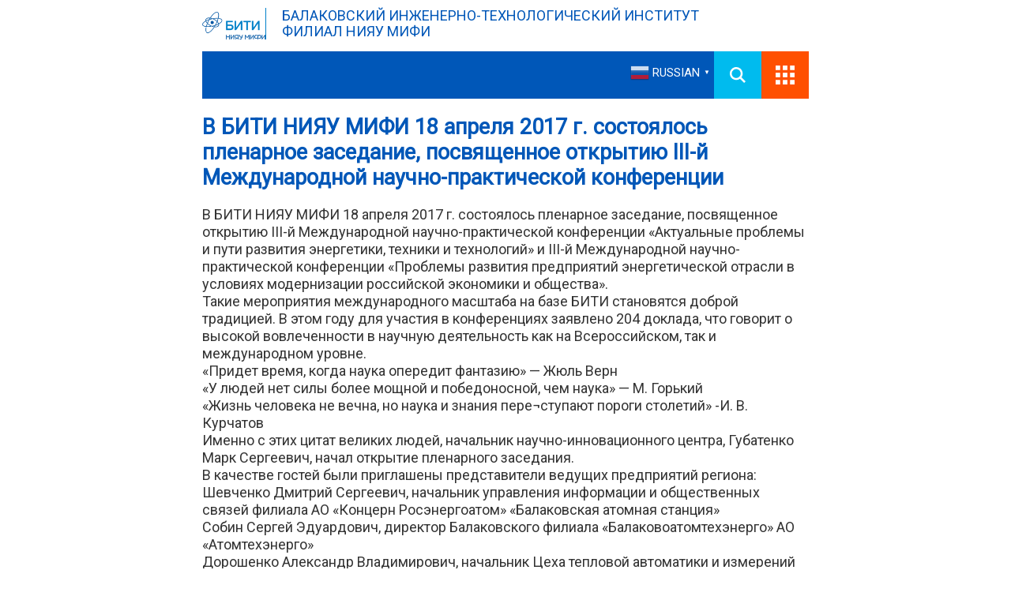

--- FILE ---
content_type: text/html; charset=UTF-8
request_url: https://biti.mephi.ru/%D0%B2-%D0%B1%D0%B8%D1%82%D0%B8-%D0%BD%D0%B8%D1%8F%D1%83-%D0%BC%D0%B8%D1%84%D0%B8-18-%D0%B0%D0%BF%D1%80%D0%B5%D0%BB%D1%8F-2017-%D0%B3-%D1%81%D0%BE%D1%81%D1%82%D0%BE%D1%8F%D0%BB%D0%BE%D1%81%D1%8C/
body_size: 23773
content:
<!DOCTYPE html>
<html>
<head>
	<meta charset="UTF-8">
	<meta name="viewport" content="width=device-width, initial-scale=1">
	<style>
		@import url('https://fonts.googleapis.com/css2?family=Roboto:wght@400&display=swap');
	</style>
	<style type="text/css">
		.logo-title a {
			background: transparent url('https://biti.mephi.ru/wp-content/uploads/2024/09/cropped-лого-6.png') no-repeat;
		}
		@media (max-width: 1359px) {
			.logo-title a {
				background-size: 80px;
			}
		}
		
	</style>
	<title>В БИТИ НИЯУ МИФИ 18 апреля 2017 г. состоялось пленарное заседание, посвященное открытию III-й Международной научно-практической конференции &#8212; Балаковский инженерно-технологический институт</title>
<meta name='robots' content='max-image-preview:large' />
	<style>img:is([sizes="auto" i], [sizes^="auto," i]) { contain-intrinsic-size: 3000px 1500px }</style>
	<script type="text/javascript">
/* <![CDATA[ */
window._wpemojiSettings = {"baseUrl":"https:\/\/s.w.org\/images\/core\/emoji\/15.0.3\/72x72\/","ext":".png","svgUrl":"https:\/\/s.w.org\/images\/core\/emoji\/15.0.3\/svg\/","svgExt":".svg","source":{"concatemoji":"https:\/\/biti.mephi.ru\/wp-includes\/js\/wp-emoji-release.min.js?ver=322c55c55a9b7712814feb8db536bd85"}};
/*! This file is auto-generated */
!function(i,n){var o,s,e;function c(e){try{var t={supportTests:e,timestamp:(new Date).valueOf()};sessionStorage.setItem(o,JSON.stringify(t))}catch(e){}}function p(e,t,n){e.clearRect(0,0,e.canvas.width,e.canvas.height),e.fillText(t,0,0);var t=new Uint32Array(e.getImageData(0,0,e.canvas.width,e.canvas.height).data),r=(e.clearRect(0,0,e.canvas.width,e.canvas.height),e.fillText(n,0,0),new Uint32Array(e.getImageData(0,0,e.canvas.width,e.canvas.height).data));return t.every(function(e,t){return e===r[t]})}function u(e,t,n){switch(t){case"flag":return n(e,"\ud83c\udff3\ufe0f\u200d\u26a7\ufe0f","\ud83c\udff3\ufe0f\u200b\u26a7\ufe0f")?!1:!n(e,"\ud83c\uddfa\ud83c\uddf3","\ud83c\uddfa\u200b\ud83c\uddf3")&&!n(e,"\ud83c\udff4\udb40\udc67\udb40\udc62\udb40\udc65\udb40\udc6e\udb40\udc67\udb40\udc7f","\ud83c\udff4\u200b\udb40\udc67\u200b\udb40\udc62\u200b\udb40\udc65\u200b\udb40\udc6e\u200b\udb40\udc67\u200b\udb40\udc7f");case"emoji":return!n(e,"\ud83d\udc26\u200d\u2b1b","\ud83d\udc26\u200b\u2b1b")}return!1}function f(e,t,n){var r="undefined"!=typeof WorkerGlobalScope&&self instanceof WorkerGlobalScope?new OffscreenCanvas(300,150):i.createElement("canvas"),a=r.getContext("2d",{willReadFrequently:!0}),o=(a.textBaseline="top",a.font="600 32px Arial",{});return e.forEach(function(e){o[e]=t(a,e,n)}),o}function t(e){var t=i.createElement("script");t.src=e,t.defer=!0,i.head.appendChild(t)}"undefined"!=typeof Promise&&(o="wpEmojiSettingsSupports",s=["flag","emoji"],n.supports={everything:!0,everythingExceptFlag:!0},e=new Promise(function(e){i.addEventListener("DOMContentLoaded",e,{once:!0})}),new Promise(function(t){var n=function(){try{var e=JSON.parse(sessionStorage.getItem(o));if("object"==typeof e&&"number"==typeof e.timestamp&&(new Date).valueOf()<e.timestamp+604800&&"object"==typeof e.supportTests)return e.supportTests}catch(e){}return null}();if(!n){if("undefined"!=typeof Worker&&"undefined"!=typeof OffscreenCanvas&&"undefined"!=typeof URL&&URL.createObjectURL&&"undefined"!=typeof Blob)try{var e="postMessage("+f.toString()+"("+[JSON.stringify(s),u.toString(),p.toString()].join(",")+"));",r=new Blob([e],{type:"text/javascript"}),a=new Worker(URL.createObjectURL(r),{name:"wpTestEmojiSupports"});return void(a.onmessage=function(e){c(n=e.data),a.terminate(),t(n)})}catch(e){}c(n=f(s,u,p))}t(n)}).then(function(e){for(var t in e)n.supports[t]=e[t],n.supports.everything=n.supports.everything&&n.supports[t],"flag"!==t&&(n.supports.everythingExceptFlag=n.supports.everythingExceptFlag&&n.supports[t]);n.supports.everythingExceptFlag=n.supports.everythingExceptFlag&&!n.supports.flag,n.DOMReady=!1,n.readyCallback=function(){n.DOMReady=!0}}).then(function(){return e}).then(function(){var e;n.supports.everything||(n.readyCallback(),(e=n.source||{}).concatemoji?t(e.concatemoji):e.wpemoji&&e.twemoji&&(t(e.twemoji),t(e.wpemoji)))}))}((window,document),window._wpemojiSettings);
/* ]]> */
</script>

		<style type="text/css">
			.mistape-test, .mistape_mistake_inner {color: #E42029 !important;}
			#mistape_dialog h2::before, #mistape_dialog .mistape_action, .mistape-letter-back {background-color: #E42029 !important; }
			#mistape_reported_text:before, #mistape_reported_text:after {border-color: #E42029 !important;}
            .mistape-letter-front .front-left {border-left-color: #E42029 !important;}
            .mistape-letter-front .front-right {border-right-color: #E42029 !important;}
            .mistape-letter-front .front-bottom, .mistape-letter-back > .mistape-letter-back-top, .mistape-letter-top {border-bottom-color: #E42029 !important;}
            .mistape-logo svg {fill: #E42029 !important;}
		</style>
		<link rel='stylesheet' id='dashicons-css' href='https://biti.mephi.ru/wp-includes/css/dashicons.min.css?ver=322c55c55a9b7712814feb8db536bd85' type='text/css' media='all' />
<link rel='stylesheet' id='post-views-counter-frontend-css' href='https://biti.mephi.ru/wp-content/plugins/post-views-counter/css/frontend.css?ver=1.7.0' type='text/css' media='all' />
<style id='wp-emoji-styles-inline-css' type='text/css'>

	img.wp-smiley, img.emoji {
		display: inline !important;
		border: none !important;
		box-shadow: none !important;
		height: 1em !important;
		width: 1em !important;
		margin: 0 0.07em !important;
		vertical-align: -0.1em !important;
		background: none !important;
		padding: 0 !important;
	}
</style>
<link rel='stylesheet' id='wp-block-library-css' href='https://biti.mephi.ru/wp-includes/css/dist/block-library/style.min.css?ver=322c55c55a9b7712814feb8db536bd85' type='text/css' media='all' />
<style id='bpldl-document-library-style-inline-css' type='text/css'>
*{box-sizing:border-box}.bplDl-container{overflow:auto}.bplDl-container .bplDl-header{background:linear-gradient(90deg,#1e3a8a,#2563eb);box-shadow:0 2px 4px rgba(0,0,0,.1);padding:20px;transition:all .5s ease-in-out}.bplDl-container .bplDl-header .bplDl-title{color:#9acd32;margin:0}.bplDl-container .bplDl-header .bplDl-title:hover{color:#1e40af}.bplDl-container .bplDl-header .bplDl-subtitle{color:#dde7c8;margin:0}.bplDl-container .bplDl-header .bplDl-subtitle:hover{color:#26282e}.bplDl-container .bplDl-content{padding-top:20px}.bplDl-container .bplDl-content .bplDl-toolbar{background:#fff;border-radius:.5rem;display:flex;flex-wrap:wrap;gap:1rem;margin-bottom:2rem;padding:1.5rem}.bplDl-container .bplDl-content .bplDl-toolbar .bplDl-search{flex:1;position:relative}.bplDl-container .bplDl-content .bplDl-toolbar .bplDl-search .bplDl-search-icon{color:#9ca3af;height:1.25rem;left:.75rem;position:absolute;top:13px;width:1.25rem}.bplDl-container .bplDl-content .bplDl-toolbar .bplDl-search .bplDl-search-input{border:1px solid #d1d5db;border-radius:.5rem;height:46px;outline:none;padding:12px 40px;transition:border .2s ease;width:100%}.bplDl-container .bplDl-content .bplDl-toolbar .bplDl-search .bplDl-search-input:focus{border-color:#2563eb}.bplDl-container .bplDl-content .bplDl-toolbar .bplDl-select,.bplDl-container .bplDl-content .bplDl-toolbar .bplDl-select-sort{border:1px solid #d1d5db;border-radius:.5rem;outline:none;padding:.5rem 1rem;width:120px}.bplDl-container .bplDl-content .bplDl-toolbar .bplDl-upload-btn{align-items:center;background-color:#2563eb;border:none;border-radius:.5rem;color:#fff;cursor:pointer;display:flex;gap:.5rem;padding:.5rem 1.25rem;transition:background .2s ease}.bplDl-container .bplDl-content .bplDl-toolbar .bplDl-upload-btn:hover{background-color:#1e40af}.bplDl-container .bplDl-content .bplDl-empty{padding:20px 0;text-align:center}.bplDl-container .bplDl-content .bplDl-empty .bplDl-empty-icon{color:#d1d5db;height:4rem;margin:0 auto 1rem;width:4rem}.bplDl-container .bplDl-content .bplDl-empty .bplDl-empty-text{color:#6b7280;font-size:1.125rem}.bplDl-container .bplDl-content .bplDl-grid{box-sizing:border-box;display:grid;gap:1.5rem;grid-template-columns:repeat(3,minmax(0,1fr));overflow:hidden;width:inherit}.bplDl-container .bplDl-content .bplDl-grid .bplDl-card{background:#fff;border-radius:.5rem;box-shadow:0 2px 6px rgba(0,0,0,.05);box-sizing:border-box;display:flex;flex-direction:column;overflow:hidden;padding:20px;transition:all .5s ease-in-out}.bplDl-container .bplDl-content .bplDl-grid .bplDl-card .bplDl-card-top{align-items:flex-start;display:flex;justify-content:space-between}.bplDl-container .bplDl-content .bplDl-grid .bplDl-card .bplDl-card-top .bplDl-icon{height:2rem;width:2rem}.bplDl-container .bplDl-content .bplDl-grid .bplDl-card .bplDl-name{color:#1f2937;font-size:20px;font-weight:600;margin-bottom:.5rem;margin-top:15px;overflow:hidden;text-overflow:ellipsis;white-space:nowrap}.bplDl-container .bplDl-content .bplDl-grid .bplDl-card .bplDl-size{color:#6b7280;font-size:15px;margin:10px 0}.bplDl-container .bplDl-content .bplDl-grid .bplDl-card .bplDl-meta{align-items:center;color:#6b7280;display:flex;font-size:15px;margin-bottom:20px}.bplDl-container .bplDl-content .bplDl-grid .bplDl-card .bplDl-meta .bplDl-meta-icon{height:1rem;margin-right:.25rem;width:1rem}.bplDl-container .bplDl-content .bplDl-grid .bplDl-card .bplDl-actions{display:flex;flex-wrap:wrap;gap:15px;margin-top:auto}.bplDl-container .bplDl-content .bplDl-grid .bplDl-card .bplDl-actions .bplDl-btn{align-items:center;border:none;border-radius:.375rem;cursor:pointer;display:flex;flex:1;font-size:15px;gap:.25rem;justify-content:center;padding:5px;transition:background .2s ease}.bplDl-container .bplDl-content .bplDl-grid .bplDl-card .bplDl-actions .bplDl-btn.bplDl-view-btn{background:#f3f4f6;color:#374151}.bplDl-container .bplDl-content .bplDl-grid .bplDl-card .bplDl-actions .bplDl-btn.bplDl-download-btn{background:#dbeafe;color:#1e3a8a}.bplDl-container .bplDl-content .bplDl-grid .bplDl-card .bplDl-actions .bplDl-btn.bplDl-delete-btn{background:#fee2e2;color:#b91c1c}.bplDl-container .bplDl-content .bplDl-grid .bplDl-card .bplDl-actions .bplDl-btn:hover{filter:brightness(.95)}.bplDl-container .bplDl-content .bplDl-grid .bplDl-card:hover{box-shadow:0 4px 12px rgba(0,0,0,.1)}.bplDl-modal-overlay{align-items:center;background:rgba(0,0,0,.6);display:flex;height:100vh;justify-content:center;left:0;position:fixed;top:0;width:100vw;z-index:9999}.bplDl-modal-overlay .bplDl-modal{background:#fff;border-radius:12px;box-shadow:0 20px 60px rgba(0,0,0,.3);max-height:90vh;max-width:90vw;overflow:auto;padding:20px;position:relative;width:800px}.bplDl-modal-overlay .bplDl-modal .bplDl-modal-close{background:transparent;border:none;color:#333;cursor:pointer;font-size:20px;position:absolute;right:10px;top:10px}.bplDl-modal-overlay .bplDl-modal .bplDl-modal-body{align-items:center;display:flex;flex-direction:column;gap:1rem;justify-content:center;margin-top:20px}.bplDl-modal-overlay .bplDl-modal .bplDl-modal-body .bplDl-preview-iframe{border-radius:8px;box-shadow:0 5px 20px rgba(0,0,0,.15);height:600px;max-height:80vh;max-width:100%;width:100%}.bplDl-modal-overlay .bplDl-modal .bplDl-modal-body .bplDl-preview-video{border-radius:8px;box-shadow:0 5px 20px rgba(0,0,0,.15);height:auto;max-height:80vh;max-width:100%;width:100%}.bplDl-modal-overlay .bplDl-modal .bplDl-modal-body .bplDl-preview-image{max-height:-moz-fit-content;max-height:fit-content;max-width:100%}.bplDl-modal-overlay .bplDl-modal .bplDl-modal-body .bplDl-audio-wrapper{align-items:center;background:#f9fafb;border-radius:1rem;box-shadow:0 4px 12px rgba(0,0,0,.08);display:flex;flex-direction:column;gap:.75rem;padding:1rem;transition:all .3s ease}.bplDl-modal-overlay .bplDl-modal .bplDl-modal-body .bplDl-audio-wrapper .bplDl-audio-player{border-radius:.5rem;max-width:480px;outline:none;width:100%}.bplDl-modal-overlay .bplDl-modal .bplDl-modal-body .bplDl-audio-wrapper .bplDl-audio-title{color:#374151;font-size:1rem;font-weight:600;margin-top:.25rem;text-align:center}.bplDl-modal-overlay .bplDl-modal .bplDl-modal-body .bplDl-audio-wrapper:hover{background:#f3f4f6;box-shadow:0 6px 16px rgba(0,0,0,.12)}.bplDl-modal-overlay .bplDl-modal .bplDl-modal-body .bplDl-preview-unknown{text-align:center}.bplDl-modal-overlay .bplDl-modal .bplDl-modal-body .bplDl-preview-unknown .bplDl-download-link{background:#007bff;border-radius:6px;color:#fff;display:inline-block;font-weight:500;margin-top:10px;padding:8px 14px;text-decoration:none;transition:background .2s}.bplDl-modal-overlay .bplDl-modal .bplDl-modal-body .bplDl-preview-unknown .bplDl-download-link:hover{background:#0056b3}
@keyframes skeleton-loading{0%{background-color:#e0e0e0}50%{background-color:#f0f0f0}to{background-color:#e0e0e0}}.skeleton{animation:skeleton-loading 1.5s ease-in-out infinite}

</style>
<style id='classic-theme-styles-inline-css' type='text/css'>
/*! This file is auto-generated */
.wp-block-button__link{color:#fff;background-color:#32373c;border-radius:9999px;box-shadow:none;text-decoration:none;padding:calc(.667em + 2px) calc(1.333em + 2px);font-size:1.125em}.wp-block-file__button{background:#32373c;color:#fff;text-decoration:none}
</style>
<style id='global-styles-inline-css' type='text/css'>
:root{--wp--preset--aspect-ratio--square: 1;--wp--preset--aspect-ratio--4-3: 4/3;--wp--preset--aspect-ratio--3-4: 3/4;--wp--preset--aspect-ratio--3-2: 3/2;--wp--preset--aspect-ratio--2-3: 2/3;--wp--preset--aspect-ratio--16-9: 16/9;--wp--preset--aspect-ratio--9-16: 9/16;--wp--preset--color--black: #000000;--wp--preset--color--cyan-bluish-gray: #abb8c3;--wp--preset--color--white: #ffffff;--wp--preset--color--pale-pink: #f78da7;--wp--preset--color--vivid-red: #cf2e2e;--wp--preset--color--luminous-vivid-orange: #ff6900;--wp--preset--color--luminous-vivid-amber: #fcb900;--wp--preset--color--light-green-cyan: #7bdcb5;--wp--preset--color--vivid-green-cyan: #00d084;--wp--preset--color--pale-cyan-blue: #8ed1fc;--wp--preset--color--vivid-cyan-blue: #0693e3;--wp--preset--color--vivid-purple: #9b51e0;--wp--preset--gradient--vivid-cyan-blue-to-vivid-purple: linear-gradient(135deg,rgba(6,147,227,1) 0%,rgb(155,81,224) 100%);--wp--preset--gradient--light-green-cyan-to-vivid-green-cyan: linear-gradient(135deg,rgb(122,220,180) 0%,rgb(0,208,130) 100%);--wp--preset--gradient--luminous-vivid-amber-to-luminous-vivid-orange: linear-gradient(135deg,rgba(252,185,0,1) 0%,rgba(255,105,0,1) 100%);--wp--preset--gradient--luminous-vivid-orange-to-vivid-red: linear-gradient(135deg,rgba(255,105,0,1) 0%,rgb(207,46,46) 100%);--wp--preset--gradient--very-light-gray-to-cyan-bluish-gray: linear-gradient(135deg,rgb(238,238,238) 0%,rgb(169,184,195) 100%);--wp--preset--gradient--cool-to-warm-spectrum: linear-gradient(135deg,rgb(74,234,220) 0%,rgb(151,120,209) 20%,rgb(207,42,186) 40%,rgb(238,44,130) 60%,rgb(251,105,98) 80%,rgb(254,248,76) 100%);--wp--preset--gradient--blush-light-purple: linear-gradient(135deg,rgb(255,206,236) 0%,rgb(152,150,240) 100%);--wp--preset--gradient--blush-bordeaux: linear-gradient(135deg,rgb(254,205,165) 0%,rgb(254,45,45) 50%,rgb(107,0,62) 100%);--wp--preset--gradient--luminous-dusk: linear-gradient(135deg,rgb(255,203,112) 0%,rgb(199,81,192) 50%,rgb(65,88,208) 100%);--wp--preset--gradient--pale-ocean: linear-gradient(135deg,rgb(255,245,203) 0%,rgb(182,227,212) 50%,rgb(51,167,181) 100%);--wp--preset--gradient--electric-grass: linear-gradient(135deg,rgb(202,248,128) 0%,rgb(113,206,126) 100%);--wp--preset--gradient--midnight: linear-gradient(135deg,rgb(2,3,129) 0%,rgb(40,116,252) 100%);--wp--preset--font-size--small: 13px;--wp--preset--font-size--medium: 20px;--wp--preset--font-size--large: 36px;--wp--preset--font-size--x-large: 42px;--wp--preset--spacing--20: 0.44rem;--wp--preset--spacing--30: 0.67rem;--wp--preset--spacing--40: 1rem;--wp--preset--spacing--50: 1.5rem;--wp--preset--spacing--60: 2.25rem;--wp--preset--spacing--70: 3.38rem;--wp--preset--spacing--80: 5.06rem;--wp--preset--shadow--natural: 6px 6px 9px rgba(0, 0, 0, 0.2);--wp--preset--shadow--deep: 12px 12px 50px rgba(0, 0, 0, 0.4);--wp--preset--shadow--sharp: 6px 6px 0px rgba(0, 0, 0, 0.2);--wp--preset--shadow--outlined: 6px 6px 0px -3px rgba(255, 255, 255, 1), 6px 6px rgba(0, 0, 0, 1);--wp--preset--shadow--crisp: 6px 6px 0px rgba(0, 0, 0, 1);}:where(.is-layout-flex){gap: 0.5em;}:where(.is-layout-grid){gap: 0.5em;}body .is-layout-flex{display: flex;}.is-layout-flex{flex-wrap: wrap;align-items: center;}.is-layout-flex > :is(*, div){margin: 0;}body .is-layout-grid{display: grid;}.is-layout-grid > :is(*, div){margin: 0;}:where(.wp-block-columns.is-layout-flex){gap: 2em;}:where(.wp-block-columns.is-layout-grid){gap: 2em;}:where(.wp-block-post-template.is-layout-flex){gap: 1.25em;}:where(.wp-block-post-template.is-layout-grid){gap: 1.25em;}.has-black-color{color: var(--wp--preset--color--black) !important;}.has-cyan-bluish-gray-color{color: var(--wp--preset--color--cyan-bluish-gray) !important;}.has-white-color{color: var(--wp--preset--color--white) !important;}.has-pale-pink-color{color: var(--wp--preset--color--pale-pink) !important;}.has-vivid-red-color{color: var(--wp--preset--color--vivid-red) !important;}.has-luminous-vivid-orange-color{color: var(--wp--preset--color--luminous-vivid-orange) !important;}.has-luminous-vivid-amber-color{color: var(--wp--preset--color--luminous-vivid-amber) !important;}.has-light-green-cyan-color{color: var(--wp--preset--color--light-green-cyan) !important;}.has-vivid-green-cyan-color{color: var(--wp--preset--color--vivid-green-cyan) !important;}.has-pale-cyan-blue-color{color: var(--wp--preset--color--pale-cyan-blue) !important;}.has-vivid-cyan-blue-color{color: var(--wp--preset--color--vivid-cyan-blue) !important;}.has-vivid-purple-color{color: var(--wp--preset--color--vivid-purple) !important;}.has-black-background-color{background-color: var(--wp--preset--color--black) !important;}.has-cyan-bluish-gray-background-color{background-color: var(--wp--preset--color--cyan-bluish-gray) !important;}.has-white-background-color{background-color: var(--wp--preset--color--white) !important;}.has-pale-pink-background-color{background-color: var(--wp--preset--color--pale-pink) !important;}.has-vivid-red-background-color{background-color: var(--wp--preset--color--vivid-red) !important;}.has-luminous-vivid-orange-background-color{background-color: var(--wp--preset--color--luminous-vivid-orange) !important;}.has-luminous-vivid-amber-background-color{background-color: var(--wp--preset--color--luminous-vivid-amber) !important;}.has-light-green-cyan-background-color{background-color: var(--wp--preset--color--light-green-cyan) !important;}.has-vivid-green-cyan-background-color{background-color: var(--wp--preset--color--vivid-green-cyan) !important;}.has-pale-cyan-blue-background-color{background-color: var(--wp--preset--color--pale-cyan-blue) !important;}.has-vivid-cyan-blue-background-color{background-color: var(--wp--preset--color--vivid-cyan-blue) !important;}.has-vivid-purple-background-color{background-color: var(--wp--preset--color--vivid-purple) !important;}.has-black-border-color{border-color: var(--wp--preset--color--black) !important;}.has-cyan-bluish-gray-border-color{border-color: var(--wp--preset--color--cyan-bluish-gray) !important;}.has-white-border-color{border-color: var(--wp--preset--color--white) !important;}.has-pale-pink-border-color{border-color: var(--wp--preset--color--pale-pink) !important;}.has-vivid-red-border-color{border-color: var(--wp--preset--color--vivid-red) !important;}.has-luminous-vivid-orange-border-color{border-color: var(--wp--preset--color--luminous-vivid-orange) !important;}.has-luminous-vivid-amber-border-color{border-color: var(--wp--preset--color--luminous-vivid-amber) !important;}.has-light-green-cyan-border-color{border-color: var(--wp--preset--color--light-green-cyan) !important;}.has-vivid-green-cyan-border-color{border-color: var(--wp--preset--color--vivid-green-cyan) !important;}.has-pale-cyan-blue-border-color{border-color: var(--wp--preset--color--pale-cyan-blue) !important;}.has-vivid-cyan-blue-border-color{border-color: var(--wp--preset--color--vivid-cyan-blue) !important;}.has-vivid-purple-border-color{border-color: var(--wp--preset--color--vivid-purple) !important;}.has-vivid-cyan-blue-to-vivid-purple-gradient-background{background: var(--wp--preset--gradient--vivid-cyan-blue-to-vivid-purple) !important;}.has-light-green-cyan-to-vivid-green-cyan-gradient-background{background: var(--wp--preset--gradient--light-green-cyan-to-vivid-green-cyan) !important;}.has-luminous-vivid-amber-to-luminous-vivid-orange-gradient-background{background: var(--wp--preset--gradient--luminous-vivid-amber-to-luminous-vivid-orange) !important;}.has-luminous-vivid-orange-to-vivid-red-gradient-background{background: var(--wp--preset--gradient--luminous-vivid-orange-to-vivid-red) !important;}.has-very-light-gray-to-cyan-bluish-gray-gradient-background{background: var(--wp--preset--gradient--very-light-gray-to-cyan-bluish-gray) !important;}.has-cool-to-warm-spectrum-gradient-background{background: var(--wp--preset--gradient--cool-to-warm-spectrum) !important;}.has-blush-light-purple-gradient-background{background: var(--wp--preset--gradient--blush-light-purple) !important;}.has-blush-bordeaux-gradient-background{background: var(--wp--preset--gradient--blush-bordeaux) !important;}.has-luminous-dusk-gradient-background{background: var(--wp--preset--gradient--luminous-dusk) !important;}.has-pale-ocean-gradient-background{background: var(--wp--preset--gradient--pale-ocean) !important;}.has-electric-grass-gradient-background{background: var(--wp--preset--gradient--electric-grass) !important;}.has-midnight-gradient-background{background: var(--wp--preset--gradient--midnight) !important;}.has-small-font-size{font-size: var(--wp--preset--font-size--small) !important;}.has-medium-font-size{font-size: var(--wp--preset--font-size--medium) !important;}.has-large-font-size{font-size: var(--wp--preset--font-size--large) !important;}.has-x-large-font-size{font-size: var(--wp--preset--font-size--x-large) !important;}
:where(.wp-block-post-template.is-layout-flex){gap: 1.25em;}:where(.wp-block-post-template.is-layout-grid){gap: 1.25em;}
:where(.wp-block-columns.is-layout-flex){gap: 2em;}:where(.wp-block-columns.is-layout-grid){gap: 2em;}
:root :where(.wp-block-pullquote){font-size: 1.5em;line-height: 1.6;}
</style>
<link rel='stylesheet' id='vi-style-css' href='https://biti.mephi.ru/wp-content/plugins/for-the-visually-impaired/css/styles.css?ver=322c55c55a9b7712814feb8db536bd85' type='text/css' media='all' />
<style id='vi-style-inline-css' type='text/css'>

		.vi-on-img-button{
  background: url(https://biti.mephi.ru/wp-content/plugins/for-the-visually-impaired/img/icon_41.png) 100% 100% no-repeat;
  background-size: contain;
    display: inline-block;
    vertical-align: middle;
    height: 41px;
    width: 41px;
    text-decoration: none;
    outline: 0;
		}
#bt_widget-vi-on a {
	text-align: center;
	cursor: pointer;
	background: #DB151C;
	box-shadow: 0 -3px 0 rgba(0, 0, 0, 0.1) inset;
	border: 0 none;
	border-radius: 6px;
	overflow: hidden;
    font-size: 15px;
    padding: 13px 18px 16px;
	text-decoration: none;
	display: inline-block;
	font-family: arial;
    font-weight: 700;
	line-height: 100%;
	text-shadow: 1px 1px 0 rgba(0, 0, 0, 0.12);
	margin-top: -3px;
    color: #000000;
    border-radius: 10px;
    vertical-align:middle;

}


#bt_widget-vi-on a:hover {
	-o-box-shadow: 0 -1px 0 rgba(0, 0, 0, 0.14) inset;
	-moz-box-shadow: 0 -1px 0 rgba(0, 0, 0, 0.14) inset;
	-webkit-box-shadow: 0 -1px 0 rgba(0, 0, 0, 0.14) inset;
	box-shadow: 0 -1px 0 rgba(0, 0, 0, 0.14) inset;
	text-decoration: underline;	
}

#bt_widget-vi-on .vi_widget_img {
    vertical-align:middle;
}
#bt_widget-vi-on  {
	    position: relative;
    top: 0;
    left: 0;
    color: #000000;
    font-size: 18px;
    letter-spacing: 0;
    text-align: center;
}
.vi-close{
	vertical-align: middle;
	text-align: center;
	display: flex;
	justify-content: center;
	align-items: center;
	font-size: 16px;
	text-decoration: none;
	font-weight: bold;
	vertical-align: middle;
	word-break: break-all;
    word-wrap: break-word;

}
.bt_widget-vi{
	vertical-align: middle;
	text-align: center;
	
}
		
		
</style>
<link rel='stylesheet' id='qtip2css-css' href='https://biti.mephi.ru/wp-content/plugins/wordpress-tooltips/js/qtip2/jquery.qtip.min.css?ver=322c55c55a9b7712814feb8db536bd85' type='text/css' media='all' />
<link rel='stylesheet' id='directorycss-css' href='https://biti.mephi.ru/wp-content/plugins/wordpress-tooltips/js/jdirectory/directory.min.css?ver=322c55c55a9b7712814feb8db536bd85' type='text/css' media='all' />
<link rel='stylesheet' id='ppv-public-css' href='https://biti.mephi.ru/wp-content/plugins/document-emberdder/build/public.css?ver=2.0.3' type='text/css' media='all' />
<link rel='stylesheet' id='mistape-front-css' href='https://biti.mephi.ru/wp-content/plugins/mistape/assets/css/mistape-front.css?ver=1.4.0' type='text/css' media='all' />
<link rel='stylesheet' id='main-css' href='https://biti.mephi.ru/wp-content/themes/bitimephi10/assets/css/main.css?ver=322c55c55a9b7712814feb8db536bd85' type='text/css' media='all' />
<link rel='stylesheet' id='phone-style-css' href='https://biti.mephi.ru/wp-content/themes/bitimephi10/assets/css/phone-style.css?ver=322c55c55a9b7712814feb8db536bd85' type='text/css' media='all' />
<link rel='stylesheet' id='tablet-style-css' href='https://biti.mephi.ru/wp-content/themes/bitimephi10/assets/css/tablet-style.css?ver=322c55c55a9b7712814feb8db536bd85' type='text/css' media='all' />
<link rel='stylesheet' id='notebook-style-css' href='https://biti.mephi.ru/wp-content/themes/bitimephi10/assets/css/notebook-style.css?ver=322c55c55a9b7712814feb8db536bd85' type='text/css' media='all' />
<link rel='stylesheet' id='tablepress-default-css' href='https://biti.mephi.ru/wp-content/plugins/tablepress/css/build/default.css?ver=3.2.6' type='text/css' media='all' />
<link rel='stylesheet' id='mimetypes-link-icons-css' href='https://biti.mephi.ru/wp-content/plugins/mimetypes-link-icons/css/style.php?cssvars=bXRsaV9oZWlnaHQ9MjQmbXRsaV9pbWFnZV90eXBlPXBuZyZtdGxpX2xlZnRvcnJpZ2h0PWxlZnQmYWN0aXZlX3R5cGVzPWNzdnxkb2N8ZG9jeHxwcHR8cHB0bXxwcHR4fHJhcnxydGZ8dHh0fHhsc3x4bHN4&#038;ver=3.0' type='text/css' media='all' />
<link rel='stylesheet' id='bvi-styles-css' href='https://biti.mephi.ru/wp-content/plugins/button-visually-impaired/assets/css/bvi.min.css?ver=2.3.0' type='text/css' media='all' />
<style id='bvi-styles-inline-css' type='text/css'>

			.bvi-widget,
			.bvi-shortcode a,
			.bvi-widget a, 
			.bvi-shortcode {
				color: #ffffff;
				background-color: #e53935;
			}
			.bvi-widget .bvi-svg-eye,
			.bvi-shortcode .bvi-svg-eye {
			    display: inline-block;
                overflow: visible;
                width: 1.125em;
                height: 1em;
                font-size: 2em;
                vertical-align: middle;
			}
			.bvi-widget,
			.bvi-shortcode {
			    -webkit-transition: background-color .2s ease-out;
			    transition: background-color .2s ease-out;
			    cursor: pointer;
			    border-radius: 2px;
			    display: inline-block;
			    padding: 5px 10px;
			    vertical-align: middle;
			    text-decoration: none;
			}
</style>
<script type="text/javascript" src="https://biti.mephi.ru/wp-includes/js/jquery/jquery.min.js?ver=3.7.1" id="jquery-core-js"></script>
<script type="text/javascript" src="https://biti.mephi.ru/wp-includes/js/jquery/jquery-migrate.min.js?ver=3.4.1" id="jquery-migrate-js"></script>
<script type="text/javascript" src="https://biti.mephi.ru/wp-content/plugins/wordpress-tooltips/js/qtip2/jquery.qtip.min.js?ver=322c55c55a9b7712814feb8db536bd85" id="qtip2js-js"></script>
<script type="text/javascript" src="https://biti.mephi.ru/wp-content/plugins/wordpress-tooltips/js/jdirectory/jquery.directory.min.js?ver=322c55c55a9b7712814feb8db536bd85" id="directoryjs-js"></script>
<script type="text/javascript" src="https://biti.mephi.ru/wp-content/plugins/document-emberdder/build/public.js?ver=2.0.3" id="ppv-public-js"></script>
<link rel="https://api.w.org/" href="https://biti.mephi.ru/wp-json/" /><link rel="alternate" title="JSON" type="application/json" href="https://biti.mephi.ru/wp-json/wp/v2/pages/786" /><link rel="EditURI" type="application/rsd+xml" title="RSD" href="https://biti.mephi.ru/xmlrpc.php?rsd" />
<link rel="canonical" href="https://biti.mephi.ru/%d0%b2-%d0%b1%d0%b8%d1%82%d0%b8-%d0%bd%d0%b8%d1%8f%d1%83-%d0%bc%d0%b8%d1%84%d0%b8-18-%d0%b0%d0%bf%d1%80%d0%b5%d0%bb%d1%8f-2017-%d0%b3-%d1%81%d0%be%d1%81%d1%82%d0%be%d1%8f%d0%bb%d0%be%d1%81%d1%8c/" />
<link rel="alternate" title="oEmbed (JSON)" type="application/json+oembed" href="https://biti.mephi.ru/wp-json/oembed/1.0/embed?url=https%3A%2F%2Fbiti.mephi.ru%2F%25d0%25b2-%25d0%25b1%25d0%25b8%25d1%2582%25d0%25b8-%25d0%25bd%25d0%25b8%25d1%258f%25d1%2583-%25d0%25bc%25d0%25b8%25d1%2584%25d0%25b8-18-%25d0%25b0%25d0%25bf%25d1%2580%25d0%25b5%25d0%25bb%25d1%258f-2017-%25d0%25b3-%25d1%2581%25d0%25be%25d1%2581%25d1%2582%25d0%25be%25d1%258f%25d0%25bb%25d0%25be%25d1%2581%25d1%258c%2F" />
<link rel="alternate" title="oEmbed (XML)" type="text/xml+oembed" href="https://biti.mephi.ru/wp-json/oembed/1.0/embed?url=https%3A%2F%2Fbiti.mephi.ru%2F%25d0%25b2-%25d0%25b1%25d0%25b8%25d1%2582%25d0%25b8-%25d0%25bd%25d0%25b8%25d1%258f%25d1%2583-%25d0%25bc%25d0%25b8%25d1%2584%25d0%25b8-18-%25d0%25b0%25d0%25bf%25d1%2580%25d0%25b5%25d0%25bb%25d1%258f-2017-%25d0%25b3-%25d1%2581%25d0%25be%25d1%2581%25d1%2582%25d0%25be%25d1%258f%25d0%25bb%25d0%25be%25d1%2581%25d1%258c%2F&#038;format=xml" />
 	<script type="text/javascript">	
	if(typeof jQuery=='undefined')
	{
		document.write('<'+'script src="https://biti.mephi.ru/wp-content/plugins//wordpress-tooltips/js/qtip/jquery.js" type="text/javascript"></'+'script>');
	}
	</script>
	<script type="text/javascript">

	function toolTips(whichID,theTipContent)
	{
    		theTipContent = theTipContent.replace('[[[[[','');
    		theTipContent = theTipContent.replace(']]]]]','');
    		theTipContent = theTipContent.replace('@@@@','');
    		theTipContent = theTipContent.replace('####','');
    		theTipContent = theTipContent.replace('%%%%','');
    		theTipContent = theTipContent.replace('//##','');
    		theTipContent = theTipContent.replace('##]]','');
    		    		    		    		
			jQuery(whichID).qtip
			(
				{
					content:
					{
						text:theTipContent,
												
					},
   					style:
   					{
   					   						classes:' qtip-dark wordpress-tooltip-free qtip-rounded qtip-shadow '
    				},
    				position:
    				{
    					viewport: jQuery(window),
    					my: 'bottom center',
    					at: 'top center'
    				},
					show:'mouseover',
					hide: { fixed: true, delay: 200 }
				}
			)
	}
</script>
	
	<style type="text/css">
	.tooltips_table .tooltipsall
	{
		border-bottom:none !important;
	}
	.tooltips_table span {
    color: inherit !important;
	}
	.qtip-content .tooltipsall
	{
		border-bottom:none !important;
		color: inherit !important;
	}
	
		.tooltipsincontent
	{
		border-bottom:2px dotted #888;	
	}

	.tooltipsPopupCreditLink a
	{
		color:gray;
	}	
	</style>
			<style type="text/css">
			.navitems a
			{
				text-decoration: none !important;
			}
		</style>
		<meta name="generator" content="Elementor 3.34.1; features: additional_custom_breakpoints; settings: css_print_method-external, google_font-enabled, font_display-auto">
			<style>
				.e-con.e-parent:nth-of-type(n+4):not(.e-lazyloaded):not(.e-no-lazyload),
				.e-con.e-parent:nth-of-type(n+4):not(.e-lazyloaded):not(.e-no-lazyload) * {
					background-image: none !important;
				}
				@media screen and (max-height: 1024px) {
					.e-con.e-parent:nth-of-type(n+3):not(.e-lazyloaded):not(.e-no-lazyload),
					.e-con.e-parent:nth-of-type(n+3):not(.e-lazyloaded):not(.e-no-lazyload) * {
						background-image: none !important;
					}
				}
				@media screen and (max-height: 640px) {
					.e-con.e-parent:nth-of-type(n+2):not(.e-lazyloaded):not(.e-no-lazyload),
					.e-con.e-parent:nth-of-type(n+2):not(.e-lazyloaded):not(.e-no-lazyload) * {
						background-image: none !important;
					}
				}
			</style>
			<link rel="icon" href="https://biti.mephi.ru/wp-content/uploads/2024/09/cropped-иконка-2-32x32.png" sizes="32x32" />
<link rel="icon" href="https://biti.mephi.ru/wp-content/uploads/2024/09/cropped-иконка-2-192x192.png" sizes="192x192" />
<link rel="apple-touch-icon" href="https://biti.mephi.ru/wp-content/uploads/2024/09/cropped-иконка-2-180x180.png" />
<meta name="msapplication-TileImage" content="https://biti.mephi.ru/wp-content/uploads/2024/09/cropped-иконка-2-270x270.png" />


<style>
    .table-responsive table{
        border-collapse: collapse;
        border-spacing: 0;
        table-layout: auto;
        padding: 0;
        width: 100%;
        max-width: 100%;
        margin: 0 auto 20px auto;
    }

    .table-responsive {
        overflow-x: auto;
        min-height: 0.01%;
        margin-bottom: 20px;
    }

    .table-responsive::-webkit-scrollbar {
        width: 10px;
        height: 10px;
    }
    .table-responsive::-webkit-scrollbar-thumb {
        background: #dddddd;
        border-radius: 2px;
    }
    .table-responsive::-webkit-scrollbar-track-piece {
        background: #fff;
    }

    @media (max-width: 992px) {
        .table-responsive table{
            width: auto!important;
            margin:0 auto 15px auto!important;
        }
    }

    @media screen and (max-width: 767px) {
        .table-responsive {
            width: 100%;
            margin-bottom: 15px;
            overflow-y: hidden;
            -ms-overflow-style: -ms-autohiding-scrollbar;
        }
        .table-responsive::-webkit-scrollbar {
            width: 5px;
            height: 5px;
        }

    }


    @media screen and (min-width: 1200px) {
        .table-responsive .table {
            max-width: 100%!important;
        }
    }
    .wprt-container .table > thead > tr > th,
    .wprt-container .table > tbody > tr > th,
    .wprt-container .table > tfoot > tr > th,
    .wprt-container .table > thead > tr > td,
    .wprt-container .table > tbody > tr > td,
    .wprt-container .table > tfoot > tr > td,
    .wprt-container .table > tr > td{
        border: 1px solid #dddddd!important;
    }

    .wprt-container .table > thead > tr > th,
    .wprt-container .table > tbody > tr > th,
    .wprt-container .table > tfoot > tr > th,
    .wprt-container .table > thead > tr > td,
    .wprt-container .table > tbody > tr > td,
    .wprt-container .table > tfoot > tr > td,
    .wprt-container .table > tr > td{
        padding-top: 8px!important;
        padding-right: 8px!important;
        padding-bottom: 8px!important;
        padding-left: 8px!important;
        vertical-align: middle;
        text-align: center;
    }

    .wprt-container .table-responsive .table tr:nth-child(odd) {
        background-color: #fff!important;
    }

    .wprt-container .table-responsive .table tr:nth-child(even){
        background-color: #f9f9f9!important;
    }

    .wprt-container .table-responsive .table thead+tbody tr:nth-child(even) {
        background-color: #fff!important;
    }

    .wprt-container .table-responsive .table thead+tbody tr:nth-child(odd){
        background-color: #f9f9f9!important;
    }
    
    
    .table-responsive table p {
        margin: 0!important;
        padding: 0!important;
    }

    .table-responsive table tbody tr td, .table-responsive table tbody tr th{
        background-color: inherit!important;
    }

</style>

    	<!-- Top.Mail.Ru counter -->
<script type="text/javascript">
var _tmr = window._tmr || (window._tmr = []);
_tmr.push({id: "3681779", type: "pageView", start: (new Date()).getTime()});
(function (d, w, id) {
  if (d.getElementById(id)) return;
  var ts = d.createElement("script"); ts.type = "text/javascript"; ts.async = true; ts.id = id;
  ts.src = "https://top-fwz1.mail.ru/js/code.js";
  var f = function () {var s = d.getElementsByTagName("script")[0]; s.parentNode.insertBefore(ts, s);};
  if (w.opera == "[object Opera]") { d.addEventListener("DOMContentLoaded", f, false); } else { f(); }
})(document, window, "tmr-code");
</script>
<noscript><div><img src="https://top-fwz1.mail.ru/counter?id=3681779;js=na" style="position:absolute;left:-9999px;" alt="Top.Mail.Ru" /></div></noscript>
<!-- /Top.Mail.Ru counter -->

</head>
<body data-rsssl=1 class="page-template-default page page-id-786 wp-custom-logo metaslider-plugin elementor-default elementor-kit-15396">
	<div class="wrapper">
		<!-- Шапка -->
		<div class="header">
			<div class="cap">
				<div class="logo-title">
					<a href="https://biti.mephi.ru">
						<div class="name">
							<div>Балаковский инженерно-технологический институт</div>
							<div>филиал НИЯУ МИФИ</div>
						</div>
					</a>
				</div>
				<div class="special-right">
					<div class="special-inside">
						<div class="week">
							<span>
														
							</span>
						</div>
						<div class="address">
							<a href="https://biti.mephi.ru/вопросы-и-ответы/">Обращение</a>
						</div>
						<a itemprop="copy" href="#" class="bt_widget-vi-on"><img src="https://biti.mephi.ru/wp-content/plugins/for-the-visually-impaired/img/icon_41.png" class="vi_widget_img"> </a>						<div class="gtranslate_wrapper" id="gt-wrapper-31978179"></div>						<div class="searching">
							<span class="search-toggle"></span>
						</div>
					</div>
				</div>
				<form role="search" method="get" id="searchform" class="searchform" action="https://biti.mephi.ru/">
				<div>
					<label class="screen-reader-text" for="s">Найти:</label>
					<input type="text" value="" name="s" id="s" />
					<input type="submit" id="searchsubmit" value="Поиск" />
				</div>
			</form>			</div>

			<div class="top-menu">
				<ul id = "menu-%d0%bf%d0%be%d0%b4%d0%b2%d0%b0%d0%bb" class = "menu"><li id="menu-item-28165" class="menu-item menu-item-type-custom menu-item-object-custom menu-item-home menu-item-28165"><a href="https://biti.mephi.ru">На главную</a></li>
<li id="menu-item-28153" class="menu-item menu-item-type-custom menu-item-object-custom menu-item-28153"><a href="https://biti.mephi.ru/sveden/common/">О филиале</a></li>
<li id="menu-item-28154" class="menu-item menu-item-type-custom menu-item-object-custom menu-item-28154"><a href="https://biti.mephi.ru/sveden/education/">Образование</a></li>
<li id="menu-item-28155" class="menu-item menu-item-type-custom menu-item-object-custom menu-item-28155"><a href="https://biti.mephi.ru/science/">Наука</a></li>
<li id="menu-item-28156" class="menu-item menu-item-type-custom menu-item-object-custom menu-item-28156"><a href="https://biti.mephi.ru/научная-и-творческая-жизнь-студентов/">Студенческая жизнь</a></li>
<li id="menu-item-28157" class="menu-item menu-item-type-custom menu-item-object-custom menu-item-28157"><a href="https://biti.mephi.ru/about/press/">Пресса о нас</a></li>
<li id="menu-item-28158" class="menu-item menu-item-type-custom menu-item-object-custom menu-item-28158"><a href="https://biti.mephi.ru/student/work/">Карьера</a></li>
<li id="menu-item-28159" class="menu-item menu-item-type-custom menu-item-object-custom menu-item-28159"><a href="https://biti.mephi.ru/contacts/">Контакты</a></li>
</ul>				<div class="mm-week">
					<span>
												
					</span>
				</div>
				<div class="lang">
					<div class="gtranslate_wrapper" id="gt-wrapper-45967413"></div>				</div>
				<div class="searching">
					<span class="search-toggle"></span>
				</div>
				<div class="menu-toggle">
					
				</div>
			</div>
			<div class="mm-menu hide">
				<div class="top-mmenu">
					<ul id = "bot-menu" class = "menu"><li id="menu-item-136" class="menu-item menu-item-type-custom menu-item-object-custom menu-item-has-children menu-item-136"><a href="https://biti.mephi.ru/biti-2/">Институт</a>
<ul class="sub-menu">
	<li id="menu-item-541" class="menu-item menu-item-type-custom menu-item-object-custom menu-item-541"><a href="https://biti.mephi.ru/sveden/">Сведения об образовательной организации</a></li>
	<li id="menu-item-2361" class="menu-item menu-item-type-custom menu-item-object-custom menu-item-2361"><a href="https://biti.mephi.ru/administration/">Руководство института</a></li>
	<li id="menu-item-146" class="menu-item menu-item-type-post_type menu-item-object-page menu-item-has-children menu-item-146"><a href="https://biti.mephi.ru/about/history/">История института</a>
	<ul class="sub-menu">
		<li id="menu-item-10491" class="menu-item menu-item-type-custom menu-item-object-custom menu-item-10491"><a href="https://mephi.ru">МИФИ</a></li>
		<li id="menu-item-10487" class="menu-item menu-item-type-custom menu-item-object-custom menu-item-10487"><a href="https://mephi.ru/ratings">МИФИ в рейтингах</a></li>
		<li id="menu-item-378" class="menu-item menu-item-type-custom menu-item-object-custom menu-item-378"><a href="https://biti.mephi.ru/virtual_tour/">Виртуальный тур по институту</a></li>
		<li id="menu-item-172" class="menu-item menu-item-type-post_type menu-item-object-page menu-item-172"><a href="https://biti.mephi.ru/about/press/">Пресса о нас</a></li>
	</ul>
</li>
	<li id="menu-item-51225" class="menu-item menu-item-type-post_type menu-item-object-page menu-item-51225"><a href="https://biti.mephi.ru/college/">Колледж энергетики и технологий</a></li>
	<li id="menu-item-52400" class="menu-item menu-item-type-custom menu-item-object-custom menu-item-has-children menu-item-52400"><a href="https://biti.mephi.ru/faet-1">Факультет атомной энергетики и технологий</a>
	<ul class="sub-menu">
		<li id="menu-item-180" class="menu-item menu-item-type-post_type menu-item-object-page menu-item-180"><a href="https://biti.mephi.ru/ate/">Кафедра “Атомная энергетика” (АТЭ)</a></li>
		<li id="menu-item-179" class="menu-item menu-item-type-post_type menu-item-object-page menu-item-179"><a href="https://biti.mephi.ru/ius/">Кафедра «Информационные системы и технологии» (ИСТ)</a></li>
		<li id="menu-item-178" class="menu-item menu-item-type-post_type menu-item-object-page menu-item-178"><a href="https://biti.mephi.ru/fed/">Кафедра «Физика и естественнонаучные дисциплины» (ФЕД)</a></li>
		<li id="menu-item-177" class="menu-item menu-item-type-post_type menu-item-object-page menu-item-177"><a href="https://biti.mephi.ru/pgs/">Кафедра «Промышленное и гражданское строительство» (ПГС)</a></li>
		<li id="menu-item-176" class="menu-item menu-item-type-post_type menu-item-object-page menu-item-176"><a href="https://biti.mephi.ru/eou/">Кафедра «Экономика, организация и управление на предприятиях» (ЭОУ)</a></li>
		<li id="menu-item-2227" class="menu-item menu-item-type-custom menu-item-object-custom menu-item-2227"><a href="https://biti.mephi.ru/gud/">Кафедра «Гуманитарные дисциплины» (ГУД)</a></li>
	</ul>
</li>
	<li id="menu-item-51271" class="menu-item menu-item-type-post_type menu-item-object-page menu-item-has-children menu-item-51271"><a href="https://biti.mephi.ru/podrazdelenya/">Подразделения института</a>
	<ul class="sub-menu">
		<li id="menu-item-2194" class="menu-item menu-item-type-custom menu-item-object-custom menu-item-2194"><a href="https://biti.mephi.ru/library/">Библиотека института</a></li>
		<li id="menu-item-10506" class="menu-item menu-item-type-custom menu-item-object-custom menu-item-10506"><a href="https://biti.mephi.ru/dorm/">Общежитие института</a></li>
		<li id="menu-item-10502" class="menu-item menu-item-type-custom menu-item-object-custom menu-item-10502"><a href="https://biti.mephi.ru/burevestnic/">Спортивный комплекс “Буревестник”</a></li>
		<li id="menu-item-43756" class="menu-item menu-item-type-post_type menu-item-object-page menu-item-43756"><a href="https://biti.mephi.ru/labor-union/">Профсоюз</a></li>
		<li id="menu-item-48296" class="menu-item menu-item-type-post_type menu-item-object-page menu-item-48296"><a href="https://biti.mephi.ru/resursnyy-centr/">Ресурсный центр</a></li>
		<li id="menu-item-48438" class="menu-item menu-item-type-post_type menu-item-object-page menu-item-48438"><a href="https://biti.mephi.ru/nic/">Научно-инновационный центр</a></li>
	</ul>
</li>
	<li id="menu-item-10485" class="menu-item menu-item-type-custom menu-item-object-custom menu-item-10485"><a href="https://biti.mephi.ru/anticorruption/">Противодействие коррупции</a></li>
	<li id="menu-item-46652" class="menu-item menu-item-type-post_type menu-item-object-page menu-item-46652"><a href="https://biti.mephi.ru/%d0%bf%d1%80%d0%be%d1%82%d0%b8%d0%b2%d0%be%d0%b4%d0%b5%d0%b9%d1%81%d1%82%d0%b2%d0%b8%d0%b5-%d0%bc%d0%be%d1%88%d0%b5%d0%bd%d0%bd%d0%b8%d1%87%d0%b5%d1%81%d1%82%d0%b2%d1%83/">Противодействие мошенничеству</a></li>
	<li id="menu-item-13336" class="menu-item menu-item-type-custom menu-item-object-custom menu-item-has-children menu-item-13336"><a href="https://biti.mephi.ru/%d0%b2%d0%be%d0%bf%d1%80%d0%be%d1%81%d1%8b-%d0%b8-%d0%be%d1%82%d0%b2%d0%b5%d1%82%d1%8b/">Задать вопрос</a>
	<ul class="sub-menu">
		<li id="menu-item-13428" class="menu-item menu-item-type-custom menu-item-object-custom menu-item-13428"><a href="https://biti.mephi.ru/%d1%87%d0%b0%d1%81%d1%82%d0%be-%d0%b7%d0%b0%d0%b4%d0%b0%d0%b2%d0%b0%d0%b5%d0%bc%d1%8b%d0%b5-%d0%b2%d0%be%d0%bf%d1%80%d0%be%d1%81%d1%8b/">Часто задаваемые вопросы</a></li>
	</ul>
</li>
	<li id="menu-item-39539" class="menu-item menu-item-type-post_type menu-item-object-page menu-item-39539"><a href="https://biti.mephi.ru/pabotadatel-opros/">Анкета-опрос для работодателей</a></li>
</ul>
</li>
<li id="menu-item-2554" class="menu-item menu-item-type-custom menu-item-object-custom menu-item-has-children menu-item-2554"><a href="https://biti.mephi.ru/entrant/">Поступающим</a>
<ul class="sub-menu">
	<li id="menu-item-229" class="menu-item menu-item-type-post_type menu-item-object-page menu-item-229"><a href="https://biti.mephi.ru/abitur/">Прием 2025</a></li>
	<li id="menu-item-44561" class="menu-item menu-item-type-post_type menu-item-object-page menu-item-44561"><a href="https://biti.mephi.ru/prohodnye-bally-proshlyh-let/">Проходные баллы прошлых лет</a></li>
	<li id="menu-item-12500" class="menu-item menu-item-type-custom menu-item-object-custom menu-item-12500"><a href="https://biti.mephi.ru/napravleniya/">Направления подготовки (специальности) высшего образования</a></li>
	<li id="menu-item-11346" class="menu-item menu-item-type-custom menu-item-object-custom menu-item-has-children menu-item-11346"><a href="https://biti.mephi.ru/entrant/spo/">Среднее профессиональное образование</a>
	<ul class="sub-menu">
		<li id="menu-item-48194" class="menu-item menu-item-type-custom menu-item-object-custom menu-item-48194"><a href="https://biti.mephi.ru/entrant/spo/">Специальности среднего профессионального образования</a></li>
		<li id="menu-item-11352" class="menu-item menu-item-type-custom menu-item-object-custom menu-item-11352"><a href="https://biti.mephi.ru/материально-техническая-база/">Материально-техническая база</a></li>
		<li id="menu-item-11349" class="menu-item menu-item-type-custom menu-item-object-custom menu-item-11349"><a href="https://biti.mephi.ru/цикловые-комиссии/">Цикловые комиссии</a></li>
	</ul>
</li>
	<li id="menu-item-49353" class="menu-item menu-item-type-custom menu-item-object-custom menu-item-49353"><a href="https://biti.mephi.ru/sveden/paid_edu/">Стоимость обучения</a></li>
	<li id="menu-item-223" class="menu-item menu-item-type-post_type menu-item-object-page menu-item-223"><a href="https://biti.mephi.ru/%d0%b4%d0%bd%d0%b8-%d0%be%d1%82%d0%ba%d1%80%d1%8b%d1%82%d1%8b%d1%85-%d0%b4%d0%b2%d0%b5%d1%80%d0%b5%d0%b9/">Дни открытых дверей</a></li>
	<li id="menu-item-29800" class="menu-item menu-item-type-post_type menu-item-object-page menu-item-29800"><a href="https://biti.mephi.ru/school/">Подготовительные курсы</a></li>
	<li id="menu-item-201" class="menu-item menu-item-type-post_type menu-item-object-page menu-item-201"><a href="https://biti.mephi.ru/schoolkids/%d0%be%d0%bb%d0%b8%d0%bc%d0%bf%d0%b8%d0%b0%d0%b4%d1%8b-%d0%b8-%d0%ba%d0%be%d0%bd%d0%ba%d1%83%d1%80%d1%81%d1%8b/">Олимпиады и конкурсы</a></li>
	<li id="menu-item-222" class="menu-item menu-item-type-post_type menu-item-object-page menu-item-222"><a href="https://biti.mephi.ru/abitur/contacts/">Контакты приёмной комиссии</a></li>
</ul>
</li>
<li id="menu-item-2521" class="menu-item menu-item-type-custom menu-item-object-custom menu-item-has-children menu-item-2521"><a href="https://biti.mephi.ru/student/">Обучающимся</a>
<ul class="sub-menu">
	<li id="menu-item-9070" class="menu-item menu-item-type-custom menu-item-object-custom menu-item-has-children menu-item-9070"><a href="https://biti.mephi.ru/student/%d0%be%d0%b1%d1%80%d0%b0%d0%b7%d0%be%d0%b2%d0%b0%d1%82%d0%b5%d0%bb%d1%8c%d0%bd%d1%8b%d0%b9-%d0%bf%d1%80%d0%be%d1%86%d0%b5%d1%81%d1%81-%d0%b2-2020-2021-%d1%83%d1%87%d0%b5%d0%b1%d0%bd%d0%be%d0%bc-%d0%b3/">Образовательный процесс</a>
	<ul class="sub-menu">
		<li id="menu-item-7228" class="menu-item menu-item-type-custom menu-item-object-custom menu-item-7228"><a href="https://biti.mephi.ru/student/distant/">Дистанционное образование</a></li>
		<li id="menu-item-16178" class="menu-item menu-item-type-custom menu-item-object-custom menu-item-16178"><a href="https://biti.mephi.ru/coronavirus/">COVID-19</a></li>
	</ul>
</li>
	<li id="menu-item-6605" class="menu-item menu-item-type-custom menu-item-object-custom menu-item-6605"><a href="https://biti.mephi.ru/raspisanie/">Расписание</a></li>
	<li id="menu-item-635" class="menu-item menu-item-type-custom menu-item-object-custom menu-item-635"><a href="https://ios.biti.mephi.ru">Информационно-образовательная среда</a></li>
	<li id="menu-item-7976" class="menu-item menu-item-type-custom menu-item-object-custom menu-item-7976"><a href="http://mail.campus.mephi.ru">Электронная почта</a></li>
	<li id="menu-item-25334" class="menu-item menu-item-type-custom menu-item-object-custom menu-item-25334"><a href="https://biti.mephi.ru/sveden/grants/">Стипендии</a></li>
	<li id="menu-item-8682" class="menu-item menu-item-type-custom menu-item-object-custom menu-item-has-children menu-item-8682"><a href="https://biti.mephi.ru/sveden/paid_edu/">Стоимость обучения</a>
	<ul class="sub-menu">
		<li id="menu-item-48193" class="menu-item menu-item-type-custom menu-item-object-custom menu-item-48193"><a href="https://biti.mephi.ru/sveden/paid_edu/">Стоимость</a></li>
		<li id="menu-item-7743" class="menu-item menu-item-type-custom menu-item-object-custom menu-item-7743"><a href="https://biti.mephi.ru/student/oplata/">Реквизиты для оплаты обучения</a></li>
	</ul>
</li>
	<li id="menu-item-251" class="menu-item menu-item-type-post_type menu-item-object-page menu-item-251"><a href="https://biti.mephi.ru/sveden/vacant/">Переход с платного обучения на бесплатное, переводы</a></li>
	<li id="menu-item-51338" class="menu-item menu-item-type-post_type menu-item-object-page menu-item-has-children menu-item-51338"><a href="https://biti.mephi.ru/socialnaya-podderzhka/">Социальная поддержка</a>
	<ul class="sub-menu">
		<li id="menu-item-639" class="menu-item menu-item-type-custom menu-item-object-custom menu-item-639"><a href="https://biti.mephi.ru/sveden/objects/">Условия для обучающихся с ограниченными возможностями</a></li>
		<li id="menu-item-13888" class="menu-item menu-item-type-custom menu-item-object-custom menu-item-13888"><a href="https://telefon-doveria.ru/">Телефон психологической поддержки</a></li>
		<li id="menu-item-253" class="menu-item menu-item-type-post_type menu-item-object-page menu-item-253"><a href="https://biti.mephi.ru/student/work/">Трудоустройство</a></li>
		<li id="menu-item-51339" class="menu-item menu-item-type-custom menu-item-object-custom menu-item-51339"><a href="https://biti.mephi.ru/year_family/">Поддержка молодых семей в формате «единого окна»</a></li>
	</ul>
</li>
	<li id="menu-item-12598" class="menu-item menu-item-type-custom menu-item-object-custom menu-item-12598"><a href="https://biti.mephi.ru/news2/">Профилактика экстремизма</a></li>
	<li id="menu-item-3705" class="menu-item menu-item-type-post_type menu-item-object-page menu-item-3705"><a href="https://biti.mephi.ru/student/stroyotrad/">Стройотряд</a></li>
	<li id="menu-item-14511" class="menu-item menu-item-type-custom menu-item-object-custom menu-item-has-children menu-item-14511"><a href="https://biti.mephi.ru/student/opros/">Анкета-опрос обучающегося</a>
	<ul class="sub-menu">
		<li id="menu-item-41858" class="menu-item menu-item-type-post_type menu-item-object-page menu-item-41858"><a href="https://biti.mephi.ru/%d1%80%d0%b5%d0%b7%d1%83%d0%bb%d1%8c%d1%82%d0%b0%d1%82%d1%8b-%d0%be%d0%bf%d1%80%d0%be%d1%81%d0%be%d0%b2/">Результаты опросов</a></li>
	</ul>
</li>
	<li id="menu-item-15727" class="menu-item menu-item-type-custom menu-item-object-custom menu-item-15727"><a href="https://biti.mephi.ru/student/rosenergoatom/">Концерн “Росэнергоатом”</a></li>
	<li id="menu-item-42117" class="menu-item menu-item-type-custom menu-item-object-custom menu-item-42117"><a href="https://biti.mephi.ru/student/tb/">Техника безопасности</a></li>
</ul>
</li>
<li id="menu-item-140" class="menu-item menu-item-type-post_type menu-item-object-page menu-item-has-children menu-item-140"><a href="https://biti.mephi.ru/workers/">Преподавателям и сотрудникам</a>
<ul class="sub-menu">
	<li id="menu-item-515" class="menu-item menu-item-type-custom menu-item-object-custom menu-item-515"><a href="https://mail-ca.mephi.ru/owa/auth/logon.aspx?replaceCurrent=1&#038;url=https%3a%2f%2fmail-ca.mephi.ru%2fowa%2fowa">Электронная почта</a></li>
	<li id="menu-item-20183" class="menu-item menu-item-type-custom menu-item-object-custom menu-item-20183"><a href="https://ios.biti.mephi.ru/lk/">Личный кабинет преподавателя</a></li>
	<li id="menu-item-2154" class="menu-item menu-item-type-custom menu-item-object-custom menu-item-2154"><a href="https://biti.mephi.ru/sveden/struct/">Справочник телефонов и электронных адресов</a></li>
	<li id="menu-item-275" class="menu-item menu-item-type-post_type menu-item-object-page menu-item-has-children menu-item-275"><a href="https://biti.mephi.ru/workers/%d0%be%d1%82%d0%b4%d0%b5%d0%bb-%d0%ba%d0%b0%d0%b4%d1%80%d0%be%d0%b2/">Отдел кадров</a>
	<ul class="sub-menu">
		<li id="menu-item-8027" class="menu-item menu-item-type-custom menu-item-object-custom menu-item-8027"><a href="https://biti.mephi.ru/concurs/">Конкурс ППС</a></li>
	</ul>
</li>
	<li id="menu-item-2482" class="menu-item menu-item-type-custom menu-item-object-custom menu-item-2482"><a href="https://biti.mephi.ru/sveden/eduStandarts/">Образовательные стандарты</a></li>
	<li id="menu-item-21622" class="menu-item menu-item-type-custom menu-item-object-custom menu-item-21622"><a href="https://biti.mephi.ru/ris/">План издания РИС</a></li>
	<li id="menu-item-6296" class="menu-item menu-item-type-post_type menu-item-object-page menu-item-6296"><a href="https://biti.mephi.ru/%d0%be%d1%85%d1%80%d0%b0%d0%bd%d0%b0-%d1%82%d1%80%d1%83%d0%b4%d0%b0/">Охрана труда</a></li>
	<li id="menu-item-273" class="menu-item menu-item-type-post_type menu-item-object-page menu-item-273"><a href="https://biti.mephi.ru/workers/%d0%be%d1%85%d1%80%d0%b0%d0%bd%d0%b0-%d1%82%d1%80%d1%83%d0%b4%d0%b0-%d0%b3%d0%be-%d0%b8-%d1%87%d1%81/">ГО и ЧС</a></li>
	<li id="menu-item-272" class="menu-item menu-item-type-post_type menu-item-object-page menu-item-272"><a href="https://biti.mephi.ru/workers/%d1%84%d0%b0%d0%b9%d0%bb%d0%be%d0%b2%d1%8b%d0%b9-%d0%be%d0%b1%d0%bc%d0%b5%d0%bd/">Файловый обмен</a></li>
	<li id="menu-item-39538" class="menu-item menu-item-type-post_type menu-item-object-page menu-item-39538"><a href="https://biti.mephi.ru/prepodavatel-opros/">Анкета-опрос для преподавателей</a></li>
	<li id="menu-item-48413" class="menu-item menu-item-type-post_type menu-item-object-page menu-item-48413"><a href="https://biti.mephi.ru/year_family/">Поддержка молодых семей в формате «единого окна»</a></li>
</ul>
</li>
<li id="menu-item-142" class="menu-item menu-item-type-post_type menu-item-object-page menu-item-has-children menu-item-142"><a href="https://biti.mephi.ru/fpk/">ФПКПП/ ЦДО КТ КОМТЕК</a>
<ul class="sub-menu">
	<li id="menu-item-48457" class="menu-item menu-item-type-custom menu-item-object-custom menu-item-48457"><a href="https://lms.biti.mephi.ru/">Система дистанционного обучения</a></li>
	<li id="menu-item-36618" class="menu-item menu-item-type-post_type menu-item-object-page menu-item-36618"><a href="https://biti.mephi.ru/demographics/">Национальный проект “Кадры”</a></li>
	<li id="menu-item-316" class="menu-item menu-item-type-post_type menu-item-object-page menu-item-316"><a href="https://biti.mephi.ru/fpk/%d0%be%d0%b1%d1%83%d1%87%d0%b5%d0%bd%d0%b8%d0%b5-%d1%80%d0%b0%d0%b1%d0%be%d1%82%d0%bd%d0%b8%d0%ba%d0%be%d0%b2-%d0%b0%d1%82%d0%be%d0%bc%d0%bd%d0%be%d0%b9-%d0%be%d1%82%d1%80%d0%b0%d1%81%d0%bb%d0%b8/">Обучение работников атомной отрасли</a></li>
	<li id="menu-item-315" class="menu-item menu-item-type-post_type menu-item-object-page menu-item-315"><a href="https://biti.mephi.ru/fpk/%d0%bf%d1%80%d0%be%d1%84%d0%b5%d1%81%d1%81%d0%b8%d0%be%d0%bd%d0%b0%d0%bb%d1%8c%d0%bd%d0%b0%d1%8f-%d0%bf%d0%b5%d1%80%d0%b5%d0%bf%d0%be%d0%b4%d0%b3%d0%be%d1%82%d0%be%d0%b2%d0%ba%d0%b0/">Профессиональная переподготовка</a></li>
	<li id="menu-item-314" class="menu-item menu-item-type-post_type menu-item-object-page menu-item-314"><a href="https://biti.mephi.ru/fpk/%d0%bf%d0%be%d0%b2%d1%8b%d1%88%d0%b5%d0%bd%d0%b8%d0%b5-%d0%ba%d0%b2%d0%b0%d0%bb%d0%b8%d1%84%d0%b8%d0%ba%d0%b0%d1%86%d0%b8%d0%b8/">Повышение квалификации</a></li>
	<li id="menu-item-313" class="menu-item menu-item-type-post_type menu-item-object-page menu-item-313"><a href="https://biti.mephi.ru/fpk/%d0%be%d0%b1%d1%83%d1%87%d0%b5%d0%bd%d0%b8%d0%b5-%d1%80%d0%b0%d0%b1%d0%be%d1%82%d0%bd%d0%b8%d0%ba%d0%be%d0%b2-%d0%be%d0%b1%d1%80%d0%b0%d0%b7%d0%be%d0%b2%d0%b0%d0%bd%d0%b8%d1%8f/">Обучение работников образования</a></li>
	<li id="menu-item-312" class="menu-item menu-item-type-post_type menu-item-object-page menu-item-312"><a href="https://biti.mephi.ru/fpk/training_occupational_safety/">Обучение охране труда</a></li>
	<li id="menu-item-361" class="menu-item menu-item-type-custom menu-item-object-custom menu-item-361"><a href="http://comtech-biti.ru">ЦДО КТ «Comtech»</a></li>
	<li id="menu-item-10504" class="menu-item menu-item-type-custom menu-item-object-custom menu-item-10504"><a href="https://biti.mephi.ru/pspk/">Лингвистический учебный центр ПСПК</a></li>
	<li id="menu-item-311" class="menu-item menu-item-type-post_type menu-item-object-page menu-item-311"><a href="https://biti.mephi.ru/fpk/comments/">Отзывы</a></li>
	<li id="menu-item-29642" class="menu-item menu-item-type-post_type menu-item-object-page menu-item-29642"><a href="https://biti.mephi.ru/fpk/press/">СМИ о нас</a></li>
</ul>
</li>
</ul>				</div>
				<div class="bot-mmenu">
					<ul id = "menu-%d0%bf%d0%be%d0%b4%d0%b2%d0%b0%d0%bb-1" class = "menu"><li class="menu-item menu-item-type-custom menu-item-object-custom menu-item-home menu-item-28165"><a href="https://biti.mephi.ru">На главную</a></li>
<li class="menu-item menu-item-type-custom menu-item-object-custom menu-item-28153"><a href="https://biti.mephi.ru/sveden/common/">О филиале</a></li>
<li class="menu-item menu-item-type-custom menu-item-object-custom menu-item-28154"><a href="https://biti.mephi.ru/sveden/education/">Образование</a></li>
<li class="menu-item menu-item-type-custom menu-item-object-custom menu-item-28155"><a href="https://biti.mephi.ru/science/">Наука</a></li>
<li class="menu-item menu-item-type-custom menu-item-object-custom menu-item-28156"><a href="https://biti.mephi.ru/научная-и-творческая-жизнь-студентов/">Студенческая жизнь</a></li>
<li class="menu-item menu-item-type-custom menu-item-object-custom menu-item-28157"><a href="https://biti.mephi.ru/about/press/">Пресса о нас</a></li>
<li class="menu-item menu-item-type-custom menu-item-object-custom menu-item-28158"><a href="https://biti.mephi.ru/student/work/">Карьера</a></li>
<li class="menu-item menu-item-type-custom menu-item-object-custom menu-item-28159"><a href="https://biti.mephi.ru/contacts/">Контакты</a></li>
</ul>				</div>		
			</div>
			<div class="bot-menu">
				<ul id = "bot-menu" class = "menu"><li class="menu-item menu-item-type-custom menu-item-object-custom menu-item-has-children menu-item-136"><a href="https://biti.mephi.ru/biti-2/">Институт</a>
<ul class="sub-menu">
	<li class="menu-item menu-item-type-custom menu-item-object-custom menu-item-541"><a href="https://biti.mephi.ru/sveden/">Сведения об образовательной организации</a></li>
	<li class="menu-item menu-item-type-custom menu-item-object-custom menu-item-2361"><a href="https://biti.mephi.ru/administration/">Руководство института</a></li>
	<li class="menu-item menu-item-type-post_type menu-item-object-page menu-item-has-children menu-item-146"><a href="https://biti.mephi.ru/about/history/">История института</a>
	<ul class="sub-menu">
		<li class="menu-item menu-item-type-custom menu-item-object-custom menu-item-10491"><a href="https://mephi.ru">МИФИ</a></li>
		<li class="menu-item menu-item-type-custom menu-item-object-custom menu-item-10487"><a href="https://mephi.ru/ratings">МИФИ в рейтингах</a></li>
		<li class="menu-item menu-item-type-custom menu-item-object-custom menu-item-378"><a href="https://biti.mephi.ru/virtual_tour/">Виртуальный тур по институту</a></li>
		<li class="menu-item menu-item-type-post_type menu-item-object-page menu-item-172"><a href="https://biti.mephi.ru/about/press/">Пресса о нас</a></li>
	</ul>
</li>
	<li class="menu-item menu-item-type-post_type menu-item-object-page menu-item-51225"><a href="https://biti.mephi.ru/college/">Колледж энергетики и технологий</a></li>
	<li class="menu-item menu-item-type-custom menu-item-object-custom menu-item-has-children menu-item-52400"><a href="https://biti.mephi.ru/faet-1">Факультет атомной энергетики и технологий</a>
	<ul class="sub-menu">
		<li class="menu-item menu-item-type-post_type menu-item-object-page menu-item-180"><a href="https://biti.mephi.ru/ate/">Кафедра “Атомная энергетика” (АТЭ)</a></li>
		<li class="menu-item menu-item-type-post_type menu-item-object-page menu-item-179"><a href="https://biti.mephi.ru/ius/">Кафедра «Информационные системы и технологии» (ИСТ)</a></li>
		<li class="menu-item menu-item-type-post_type menu-item-object-page menu-item-178"><a href="https://biti.mephi.ru/fed/">Кафедра «Физика и естественнонаучные дисциплины» (ФЕД)</a></li>
		<li class="menu-item menu-item-type-post_type menu-item-object-page menu-item-177"><a href="https://biti.mephi.ru/pgs/">Кафедра «Промышленное и гражданское строительство» (ПГС)</a></li>
		<li class="menu-item menu-item-type-post_type menu-item-object-page menu-item-176"><a href="https://biti.mephi.ru/eou/">Кафедра «Экономика, организация и управление на предприятиях» (ЭОУ)</a></li>
		<li class="menu-item menu-item-type-custom menu-item-object-custom menu-item-2227"><a href="https://biti.mephi.ru/gud/">Кафедра «Гуманитарные дисциплины» (ГУД)</a></li>
	</ul>
</li>
	<li class="menu-item menu-item-type-post_type menu-item-object-page menu-item-has-children menu-item-51271"><a href="https://biti.mephi.ru/podrazdelenya/">Подразделения института</a>
	<ul class="sub-menu">
		<li class="menu-item menu-item-type-custom menu-item-object-custom menu-item-2194"><a href="https://biti.mephi.ru/library/">Библиотека института</a></li>
		<li class="menu-item menu-item-type-custom menu-item-object-custom menu-item-10506"><a href="https://biti.mephi.ru/dorm/">Общежитие института</a></li>
		<li class="menu-item menu-item-type-custom menu-item-object-custom menu-item-10502"><a href="https://biti.mephi.ru/burevestnic/">Спортивный комплекс “Буревестник”</a></li>
		<li class="menu-item menu-item-type-post_type menu-item-object-page menu-item-43756"><a href="https://biti.mephi.ru/labor-union/">Профсоюз</a></li>
		<li class="menu-item menu-item-type-post_type menu-item-object-page menu-item-48296"><a href="https://biti.mephi.ru/resursnyy-centr/">Ресурсный центр</a></li>
		<li class="menu-item menu-item-type-post_type menu-item-object-page menu-item-48438"><a href="https://biti.mephi.ru/nic/">Научно-инновационный центр</a></li>
	</ul>
</li>
	<li class="menu-item menu-item-type-custom menu-item-object-custom menu-item-10485"><a href="https://biti.mephi.ru/anticorruption/">Противодействие коррупции</a></li>
	<li class="menu-item menu-item-type-post_type menu-item-object-page menu-item-46652"><a href="https://biti.mephi.ru/%d0%bf%d1%80%d0%be%d1%82%d0%b8%d0%b2%d0%be%d0%b4%d0%b5%d0%b9%d1%81%d1%82%d0%b2%d0%b8%d0%b5-%d0%bc%d0%be%d1%88%d0%b5%d0%bd%d0%bd%d0%b8%d1%87%d0%b5%d1%81%d1%82%d0%b2%d1%83/">Противодействие мошенничеству</a></li>
	<li class="menu-item menu-item-type-custom menu-item-object-custom menu-item-has-children menu-item-13336"><a href="https://biti.mephi.ru/%d0%b2%d0%be%d0%bf%d1%80%d0%be%d1%81%d1%8b-%d0%b8-%d0%be%d1%82%d0%b2%d0%b5%d1%82%d1%8b/">Задать вопрос</a>
	<ul class="sub-menu">
		<li class="menu-item menu-item-type-custom menu-item-object-custom menu-item-13428"><a href="https://biti.mephi.ru/%d1%87%d0%b0%d1%81%d1%82%d0%be-%d0%b7%d0%b0%d0%b4%d0%b0%d0%b2%d0%b0%d0%b5%d0%bc%d1%8b%d0%b5-%d0%b2%d0%be%d0%bf%d1%80%d0%be%d1%81%d1%8b/">Часто задаваемые вопросы</a></li>
	</ul>
</li>
	<li class="menu-item menu-item-type-post_type menu-item-object-page menu-item-39539"><a href="https://biti.mephi.ru/pabotadatel-opros/">Анкета-опрос для работодателей</a></li>
</ul>
</li>
<li class="menu-item menu-item-type-custom menu-item-object-custom menu-item-has-children menu-item-2554"><a href="https://biti.mephi.ru/entrant/">Поступающим</a>
<ul class="sub-menu">
	<li class="menu-item menu-item-type-post_type menu-item-object-page menu-item-229"><a href="https://biti.mephi.ru/abitur/">Прием 2025</a></li>
	<li class="menu-item menu-item-type-post_type menu-item-object-page menu-item-44561"><a href="https://biti.mephi.ru/prohodnye-bally-proshlyh-let/">Проходные баллы прошлых лет</a></li>
	<li class="menu-item menu-item-type-custom menu-item-object-custom menu-item-12500"><a href="https://biti.mephi.ru/napravleniya/">Направления подготовки (специальности) высшего образования</a></li>
	<li class="menu-item menu-item-type-custom menu-item-object-custom menu-item-has-children menu-item-11346"><a href="https://biti.mephi.ru/entrant/spo/">Среднее профессиональное образование</a>
	<ul class="sub-menu">
		<li class="menu-item menu-item-type-custom menu-item-object-custom menu-item-48194"><a href="https://biti.mephi.ru/entrant/spo/">Специальности среднего профессионального образования</a></li>
		<li class="menu-item menu-item-type-custom menu-item-object-custom menu-item-11352"><a href="https://biti.mephi.ru/материально-техническая-база/">Материально-техническая база</a></li>
		<li class="menu-item menu-item-type-custom menu-item-object-custom menu-item-11349"><a href="https://biti.mephi.ru/цикловые-комиссии/">Цикловые комиссии</a></li>
	</ul>
</li>
	<li class="menu-item menu-item-type-custom menu-item-object-custom menu-item-49353"><a href="https://biti.mephi.ru/sveden/paid_edu/">Стоимость обучения</a></li>
	<li class="menu-item menu-item-type-post_type menu-item-object-page menu-item-223"><a href="https://biti.mephi.ru/%d0%b4%d0%bd%d0%b8-%d0%be%d1%82%d0%ba%d1%80%d1%8b%d1%82%d1%8b%d1%85-%d0%b4%d0%b2%d0%b5%d1%80%d0%b5%d0%b9/">Дни открытых дверей</a></li>
	<li class="menu-item menu-item-type-post_type menu-item-object-page menu-item-29800"><a href="https://biti.mephi.ru/school/">Подготовительные курсы</a></li>
	<li class="menu-item menu-item-type-post_type menu-item-object-page menu-item-201"><a href="https://biti.mephi.ru/schoolkids/%d0%be%d0%bb%d0%b8%d0%bc%d0%bf%d0%b8%d0%b0%d0%b4%d1%8b-%d0%b8-%d0%ba%d0%be%d0%bd%d0%ba%d1%83%d1%80%d1%81%d1%8b/">Олимпиады и конкурсы</a></li>
	<li class="menu-item menu-item-type-post_type menu-item-object-page menu-item-222"><a href="https://biti.mephi.ru/abitur/contacts/">Контакты приёмной комиссии</a></li>
</ul>
</li>
<li class="menu-item menu-item-type-custom menu-item-object-custom menu-item-has-children menu-item-2521"><a href="https://biti.mephi.ru/student/">Обучающимся</a>
<ul class="sub-menu">
	<li class="menu-item menu-item-type-custom menu-item-object-custom menu-item-has-children menu-item-9070"><a href="https://biti.mephi.ru/student/%d0%be%d0%b1%d1%80%d0%b0%d0%b7%d0%be%d0%b2%d0%b0%d1%82%d0%b5%d0%bb%d1%8c%d0%bd%d1%8b%d0%b9-%d0%bf%d1%80%d0%be%d1%86%d0%b5%d1%81%d1%81-%d0%b2-2020-2021-%d1%83%d1%87%d0%b5%d0%b1%d0%bd%d0%be%d0%bc-%d0%b3/">Образовательный процесс</a>
	<ul class="sub-menu">
		<li class="menu-item menu-item-type-custom menu-item-object-custom menu-item-7228"><a href="https://biti.mephi.ru/student/distant/">Дистанционное образование</a></li>
		<li class="menu-item menu-item-type-custom menu-item-object-custom menu-item-16178"><a href="https://biti.mephi.ru/coronavirus/">COVID-19</a></li>
	</ul>
</li>
	<li class="menu-item menu-item-type-custom menu-item-object-custom menu-item-6605"><a href="https://biti.mephi.ru/raspisanie/">Расписание</a></li>
	<li class="menu-item menu-item-type-custom menu-item-object-custom menu-item-635"><a href="https://ios.biti.mephi.ru">Информационно-образовательная среда</a></li>
	<li class="menu-item menu-item-type-custom menu-item-object-custom menu-item-7976"><a href="http://mail.campus.mephi.ru">Электронная почта</a></li>
	<li class="menu-item menu-item-type-custom menu-item-object-custom menu-item-25334"><a href="https://biti.mephi.ru/sveden/grants/">Стипендии</a></li>
	<li class="menu-item menu-item-type-custom menu-item-object-custom menu-item-has-children menu-item-8682"><a href="https://biti.mephi.ru/sveden/paid_edu/">Стоимость обучения</a>
	<ul class="sub-menu">
		<li class="menu-item menu-item-type-custom menu-item-object-custom menu-item-48193"><a href="https://biti.mephi.ru/sveden/paid_edu/">Стоимость</a></li>
		<li class="menu-item menu-item-type-custom menu-item-object-custom menu-item-7743"><a href="https://biti.mephi.ru/student/oplata/">Реквизиты для оплаты обучения</a></li>
	</ul>
</li>
	<li class="menu-item menu-item-type-post_type menu-item-object-page menu-item-251"><a href="https://biti.mephi.ru/sveden/vacant/">Переход с платного обучения на бесплатное, переводы</a></li>
	<li class="menu-item menu-item-type-post_type menu-item-object-page menu-item-has-children menu-item-51338"><a href="https://biti.mephi.ru/socialnaya-podderzhka/">Социальная поддержка</a>
	<ul class="sub-menu">
		<li class="menu-item menu-item-type-custom menu-item-object-custom menu-item-639"><a href="https://biti.mephi.ru/sveden/objects/">Условия для обучающихся с ограниченными возможностями</a></li>
		<li class="menu-item menu-item-type-custom menu-item-object-custom menu-item-13888"><a href="https://telefon-doveria.ru/">Телефон психологической поддержки</a></li>
		<li class="menu-item menu-item-type-post_type menu-item-object-page menu-item-253"><a href="https://biti.mephi.ru/student/work/">Трудоустройство</a></li>
		<li class="menu-item menu-item-type-custom menu-item-object-custom menu-item-51339"><a href="https://biti.mephi.ru/year_family/">Поддержка молодых семей в формате «единого окна»</a></li>
	</ul>
</li>
	<li class="menu-item menu-item-type-custom menu-item-object-custom menu-item-12598"><a href="https://biti.mephi.ru/news2/">Профилактика экстремизма</a></li>
	<li class="menu-item menu-item-type-post_type menu-item-object-page menu-item-3705"><a href="https://biti.mephi.ru/student/stroyotrad/">Стройотряд</a></li>
	<li class="menu-item menu-item-type-custom menu-item-object-custom menu-item-has-children menu-item-14511"><a href="https://biti.mephi.ru/student/opros/">Анкета-опрос обучающегося</a>
	<ul class="sub-menu">
		<li class="menu-item menu-item-type-post_type menu-item-object-page menu-item-41858"><a href="https://biti.mephi.ru/%d1%80%d0%b5%d0%b7%d1%83%d0%bb%d1%8c%d1%82%d0%b0%d1%82%d1%8b-%d0%be%d0%bf%d1%80%d0%be%d1%81%d0%be%d0%b2/">Результаты опросов</a></li>
	</ul>
</li>
	<li class="menu-item menu-item-type-custom menu-item-object-custom menu-item-15727"><a href="https://biti.mephi.ru/student/rosenergoatom/">Концерн “Росэнергоатом”</a></li>
	<li class="menu-item menu-item-type-custom menu-item-object-custom menu-item-42117"><a href="https://biti.mephi.ru/student/tb/">Техника безопасности</a></li>
</ul>
</li>
<li class="menu-item menu-item-type-post_type menu-item-object-page menu-item-has-children menu-item-140"><a href="https://biti.mephi.ru/workers/">Преподавателям и сотрудникам</a>
<ul class="sub-menu">
	<li class="menu-item menu-item-type-custom menu-item-object-custom menu-item-515"><a href="https://mail-ca.mephi.ru/owa/auth/logon.aspx?replaceCurrent=1&#038;url=https%3a%2f%2fmail-ca.mephi.ru%2fowa%2fowa">Электронная почта</a></li>
	<li class="menu-item menu-item-type-custom menu-item-object-custom menu-item-20183"><a href="https://ios.biti.mephi.ru/lk/">Личный кабинет преподавателя</a></li>
	<li class="menu-item menu-item-type-custom menu-item-object-custom menu-item-2154"><a href="https://biti.mephi.ru/sveden/struct/">Справочник телефонов и электронных адресов</a></li>
	<li class="menu-item menu-item-type-post_type menu-item-object-page menu-item-has-children menu-item-275"><a href="https://biti.mephi.ru/workers/%d0%be%d1%82%d0%b4%d0%b5%d0%bb-%d0%ba%d0%b0%d0%b4%d1%80%d0%be%d0%b2/">Отдел кадров</a>
	<ul class="sub-menu">
		<li class="menu-item menu-item-type-custom menu-item-object-custom menu-item-8027"><a href="https://biti.mephi.ru/concurs/">Конкурс ППС</a></li>
	</ul>
</li>
	<li class="menu-item menu-item-type-custom menu-item-object-custom menu-item-2482"><a href="https://biti.mephi.ru/sveden/eduStandarts/">Образовательные стандарты</a></li>
	<li class="menu-item menu-item-type-custom menu-item-object-custom menu-item-21622"><a href="https://biti.mephi.ru/ris/">План издания РИС</a></li>
	<li class="menu-item menu-item-type-post_type menu-item-object-page menu-item-6296"><a href="https://biti.mephi.ru/%d0%be%d1%85%d1%80%d0%b0%d0%bd%d0%b0-%d1%82%d1%80%d1%83%d0%b4%d0%b0/">Охрана труда</a></li>
	<li class="menu-item menu-item-type-post_type menu-item-object-page menu-item-273"><a href="https://biti.mephi.ru/workers/%d0%be%d1%85%d1%80%d0%b0%d0%bd%d0%b0-%d1%82%d1%80%d1%83%d0%b4%d0%b0-%d0%b3%d0%be-%d0%b8-%d1%87%d1%81/">ГО и ЧС</a></li>
	<li class="menu-item menu-item-type-post_type menu-item-object-page menu-item-272"><a href="https://biti.mephi.ru/workers/%d1%84%d0%b0%d0%b9%d0%bb%d0%be%d0%b2%d1%8b%d0%b9-%d0%be%d0%b1%d0%bc%d0%b5%d0%bd/">Файловый обмен</a></li>
	<li class="menu-item menu-item-type-post_type menu-item-object-page menu-item-39538"><a href="https://biti.mephi.ru/prepodavatel-opros/">Анкета-опрос для преподавателей</a></li>
	<li class="menu-item menu-item-type-post_type menu-item-object-page menu-item-48413"><a href="https://biti.mephi.ru/year_family/">Поддержка молодых семей в формате «единого окна»</a></li>
</ul>
</li>
<li class="menu-item menu-item-type-post_type menu-item-object-page menu-item-has-children menu-item-142"><a href="https://biti.mephi.ru/fpk/">ФПКПП/ ЦДО КТ КОМТЕК</a>
<ul class="sub-menu">
	<li class="menu-item menu-item-type-custom menu-item-object-custom menu-item-48457"><a href="https://lms.biti.mephi.ru/">Система дистанционного обучения</a></li>
	<li class="menu-item menu-item-type-post_type menu-item-object-page menu-item-36618"><a href="https://biti.mephi.ru/demographics/">Национальный проект “Кадры”</a></li>
	<li class="menu-item menu-item-type-post_type menu-item-object-page menu-item-316"><a href="https://biti.mephi.ru/fpk/%d0%be%d0%b1%d1%83%d1%87%d0%b5%d0%bd%d0%b8%d0%b5-%d1%80%d0%b0%d0%b1%d0%be%d1%82%d0%bd%d0%b8%d0%ba%d0%be%d0%b2-%d0%b0%d1%82%d0%be%d0%bc%d0%bd%d0%be%d0%b9-%d0%be%d1%82%d1%80%d0%b0%d1%81%d0%bb%d0%b8/">Обучение работников атомной отрасли</a></li>
	<li class="menu-item menu-item-type-post_type menu-item-object-page menu-item-315"><a href="https://biti.mephi.ru/fpk/%d0%bf%d1%80%d0%be%d1%84%d0%b5%d1%81%d1%81%d0%b8%d0%be%d0%bd%d0%b0%d0%bb%d1%8c%d0%bd%d0%b0%d1%8f-%d0%bf%d0%b5%d1%80%d0%b5%d0%bf%d0%be%d0%b4%d0%b3%d0%be%d1%82%d0%be%d0%b2%d0%ba%d0%b0/">Профессиональная переподготовка</a></li>
	<li class="menu-item menu-item-type-post_type menu-item-object-page menu-item-314"><a href="https://biti.mephi.ru/fpk/%d0%bf%d0%be%d0%b2%d1%8b%d1%88%d0%b5%d0%bd%d0%b8%d0%b5-%d0%ba%d0%b2%d0%b0%d0%bb%d0%b8%d1%84%d0%b8%d0%ba%d0%b0%d1%86%d0%b8%d0%b8/">Повышение квалификации</a></li>
	<li class="menu-item menu-item-type-post_type menu-item-object-page menu-item-313"><a href="https://biti.mephi.ru/fpk/%d0%be%d0%b1%d1%83%d1%87%d0%b5%d0%bd%d0%b8%d0%b5-%d1%80%d0%b0%d0%b1%d0%be%d1%82%d0%bd%d0%b8%d0%ba%d0%be%d0%b2-%d0%be%d0%b1%d1%80%d0%b0%d0%b7%d0%be%d0%b2%d0%b0%d0%bd%d0%b8%d1%8f/">Обучение работников образования</a></li>
	<li class="menu-item menu-item-type-post_type menu-item-object-page menu-item-312"><a href="https://biti.mephi.ru/fpk/training_occupational_safety/">Обучение охране труда</a></li>
	<li class="menu-item menu-item-type-custom menu-item-object-custom menu-item-361"><a href="http://comtech-biti.ru">ЦДО КТ «Comtech»</a></li>
	<li class="menu-item menu-item-type-custom menu-item-object-custom menu-item-10504"><a href="https://biti.mephi.ru/pspk/">Лингвистический учебный центр ПСПК</a></li>
	<li class="menu-item menu-item-type-post_type menu-item-object-page menu-item-311"><a href="https://biti.mephi.ru/fpk/comments/">Отзывы</a></li>
	<li class="menu-item menu-item-type-post_type menu-item-object-page menu-item-29642"><a href="https://biti.mephi.ru/fpk/press/">СМИ о нас</a></li>
</ul>
</li>
</ul>			</div>
		</div>
	<div class="main-content">
		<div class="post page">
						<article class="page__article">
				<h1 class="single__title">В БИТИ НИЯУ МИФИ 18 апреля 2017 г. состоялось пленарное заседание, посвященное открытию III-й Международной научно-практической конференции</h1>
				<div class="wprt-container"><p>В БИТИ НИЯУ МИФИ 18 апреля 2017 г. состоялось пленарное заседание, посвященное открытию III-й Международной научно-практической конференции «Актуальные проблемы и пути развития энергетики, техники и технологий» и III-й Международной научно-практической конференции «Проблемы развития предприятий энергетической отрасли в условиях модернизации российской экономики и общества».</p>
<p>Такие мероприятия международного масштаба на базе БИТИ становятся доброй традицией. В этом году для участия в конференциях заявлено 204 доклада, что говорит о высокой вовлеченности в научную деятельность как на Всероссийском, так и международном уровне.</p>
<p>«Придет время, когда наука опередит фантазию» &#8212; Жюль Верн</p>
<p>«У людей нет силы более мощной и победоносной, чем наука» &#8212; М. Горький</p>
<p>«Жизнь человека не вечна, но наука и знания пере¬ступают пороги столетий» -И. В. Курчатов</p>
<p>Именно с этих цитат великих людей, начальник научно-инновационного центра, Губатенко Марк Сергеевич, начал открытие пленарного заседания.</p>
<p>В качестве гостей были приглашены представители ведущих предприятий региона:</p>
<p>Шевченко Дмитрий Сергеевич, начальник управления информации и общественных связей филиала АО «Концерн Росэнергоатом» «Балаковская атомная станция»</p>
<p>Собин Сергей Эдуардович, директор Балаковского филиала &#171;Балаковоатомтехэнерго&#187; АО &#171;Атомтехэнерго&#187;</p>
<p>Дорошенко Александр Владимирович, начальник Цеха тепловой автоматики и измерений Балаковского филиала &#171;Балаковоатомтехэнерго&#187;</p>
<p>Вишняков Владимир Владимирович, Начальник Производственно-технического отдела «Балаковоатомэнергоремонт» &#8212; филиала АО «Атомэнергоремонт»</p>
<p>Зеленов Денис Юрьевич, Инженер-технолог 2 категории производственно-технического отдела «Балаковоатомэнергоремонт» &#8212; филиала АО «Атомэнергоремонт»</p>
<p>Моторин Сергей Васильевич, директор ООО «Балаково Карбон Продакшн»</p>
<p>Степанов Алексей Сергеевич, инженер производственно-технической службы Филиала ПАО «РусГидро» &#8212; «Саратовская ГЭС»</p>
<p>Егорова Ирина Фёдоровна, специалист по связям с общественностью Филиал ПАО &#171;РусГидро&#187; &#8212; &#171;Саратовская ГЭС&#187;</p>
<p>Соколов Павел Николаевич, Заместитель генерального директора по экспертной работе АО «Северсталь – Сортовой завод Балаково»</p>
<p>Синчурин Денис Васильевич, Начальник обособленного подразделения «Конструкторское бюро общего машиностроения АО «ТЯЖМАШ» в г. Балаково»</p>
<p>Тимин Денис Васильевич, Главный энергетик АО «Резинотехника»</p>
<p>Традиционно со вступительным словом выступила руководитель БИТИ НИЯУ МИФИ, Марина Геннадьевна Шевашкевич: «Наука – двигатель прогресса. Научная мысль определяет эффективность развития технологий и промышленного сектора. И сегодня находясь в стенах Балаковского инженерно-технологического института — филиала федерального государственного автономного образовательного учреждения высшего образования «Национальный исследовательский ядерный университет «МИФИ» мы призываем молодых, талантливы и энергичных школьников, студентов, сотрудников вместе с нами создавать будущее. Мы готовы поддерживать все начинания, новые идеи, инновации. Благодарим присутствующих представителей предприятий за отзывчивость и готовность с нами сотрудничать. ВУЗ и предприятия в современном мире дополняющие друг друга организации, обеспечивающие воспитание высокопрофессиональных кадров, ориентированных на потребности промышленного сектора. Приглашаем молодых людей участвовать в работе студенческого научно-технического бюро, пополнить кадровый состав БИТИ в будущем. Желаем активной плодотворной работы, результативного поиска и развития инновационных идей».</p>
<p>С докладами выступили:</p>
<p>&#8212; директор Балаковского филиала &#171;Балаковоатомтехэнерго&#187; АО &#171;Атомтехэнерго&#187; Собин Сергей Эдуардович &#8212; «Замкнутый топливный цикл. Состояние и перспективы»;</p>
<p>&#8212; студент группы ТПЭН-31, Кучер Андрей &#8212; «Энергоэффективность в теплоэнергетике»;</p>
<p>&#8212; кандидат социологических наук, доцент кафедры «Гуманитарные дисциплины», Зиновьева Евгения Александровна – «Системная социальная оценка как интегрированный метод анализа организационной культуры энергопредприятия».</p>
<p>Ряд представителей предприятий (Дорошенко Александр Владимирович, начальнику Цеха тепловой автоматики и измерений Балаковского филиала &#171;Балаковоатомтехэнерго&#187;; Вишнякову Владимир Владимирович, начальник производственно-технического отдела «Балаковоатомэнергоремонт» &#8212; филиала АО «Атомэнергоремонт»; Степанов Алексей Сергеевич, инженер производственно-технической службы Филиала ПАО «РусГидро» &#8212; «Саратовская ГЭС») представили направления деятельности, достижения и пути развития, актуальные вакансии на настоящий момент. Студенты БИТИ НИЯУ МИФИ были приглашены после окончания ВУЗа войти в кадровый состав предприятий.</p>
<p>Начальник научно-инновационного центра, Губатенко М.С. представил расписание работы секций международных конференций.</p>
<p>По окончании пленарного заседания состоялся круглый стол «ВУЗы и предприятия: пути взаимодействия и сотрудничества». По результатам круглого стола были обозначены пути дальнейшего сотрудничества, касающиеся хоздоговорной, научной деятельности и вопросов подготовки высокопрофессиональных кадров. Одним из направлений Стратегии социально-экономического развития Саратовской области является развитие региона, как территории инноваций, интегрированной в межрегиональное и международное социально-экономическое пространство.</p>
<p>Для достижения поставленных целей необходимо развивать кадровый потенциал предприятий ведущих отраслей региона, привлекать молодые кадры, совершенствовать подготовку уже имеющегося кадрового состава.</p>
<p>Рассмотрен вопрос открытия центра профессиональных компетенций ГК «Росатом» на базе БИТИ НИЯУ МИФИ.</p>
<p>С целью развития образовательной деятельности БИТИ НИЯУ МИФИ и обеспечения региона высококвалифицированными кадрами, на 2018 год запланировано открытие магистратуры по направлению «Информационные системы и технологии», на 2019 год &#8212; по направлению «Строительство», на 2021 г. – по направлению «Энергетика», а в 2022г. открытие аспирантуры по специальности «Строительство уникальных зданий и сооружений».</p>
<p>Для развития системы непрерывного образования в 2019-2020гг. БИТИ НИЯУ МИФИ планирует начать подготовку специалистов по программам среднего профессионального образования по профильным направлениям университета.</p>
<p>Для повышения качества образования и приобретения практических навыков планируется участие студентов БИТИ НИЯУ МИФИ в региональных и федеральных чемпионатах WorldSkills и AtomSkills.</p>
<p>Достаточно значимым является то, что за круглым столом собираются предприятия и образовательная организация, и это уже начало пути взаимовыгодного и перспективного сотрудничества.</p>
<p>Желаем Вам успехов и достижения вершин научной мысли</p>
<p><a href="https://biti.mephi.ru/wp-content/uploads/2019/09/k18042017.pdf">Программа III Международной научно-практической конференции «Актуальные проблемы и пути развития энергетики, техники и технологий»</a></p>
<p><a href="https://biti.mephi.ru/wp-content/uploads/2019/09/18042017k.pdf">Программа III Международной научно-практической конференции «Проблемы развития предприятий энергетической отрасли в условиях модернизации российской экономики и общества»</a></p>

		<style type="text/css">
			#gallery-1 {
				margin: auto;
			}
			#gallery-1 .gallery-item {
				float: left;
				margin-top: 10px;
				text-align: center;
				width: 33%;
			}
			#gallery-1 img {
				border: 2px solid #cfcfcf;
			}
			#gallery-1 .gallery-caption {
				margin-left: 0;
			}
			/* see gallery_shortcode() in wp-includes/media.php */
		</style>
		<div id='gallery-1' class='gallery galleryid-786 gallery-columns-3 gallery-size-medium'><dl class='gallery-item'>
			<dt class='gallery-icon landscape'>
				<a href='https://biti.mephi.ru/%d0%b2-%d0%b1%d0%b8%d1%82%d0%b8-%d0%bd%d0%b8%d1%8f%d1%83-%d0%bc%d0%b8%d1%84%d0%b8-18-%d0%b0%d0%bf%d1%80%d0%b5%d0%bb%d1%8f-2017-%d0%b3-%d1%81%d0%be%d1%81%d1%82%d0%be%d1%8f%d0%bb%d0%be%d1%81%d1%8c/b5eab2e334fd3e10718267f75dfa30b9-300x200/'><img fetchpriority="high" decoding="async" width="300" height="200" src="https://biti.mephi.ru/wp-content/uploads/2019/09/b5eab2e334fd3e10718267f75dfa30b9-300x200-300x200.jpg" class="attachment-medium size-medium" alt="" /></a>
			</dt></dl><dl class='gallery-item'>
			<dt class='gallery-icon landscape'>
				<a href='https://biti.mephi.ru/%d0%b2-%d0%b1%d0%b8%d1%82%d0%b8-%d0%bd%d0%b8%d1%8f%d1%83-%d0%bc%d0%b8%d1%84%d0%b8-18-%d0%b0%d0%bf%d1%80%d0%b5%d0%bb%d1%8f-2017-%d0%b3-%d1%81%d0%be%d1%81%d1%82%d0%be%d1%8f%d0%bb%d0%be%d1%81%d1%8c/87346ad308a20de2eb6330d057fe62ac-300x200/'><img decoding="async" width="300" height="200" src="https://biti.mephi.ru/wp-content/uploads/2019/09/87346ad308a20de2eb6330d057fe62ac-300x200-300x200.jpg" class="attachment-medium size-medium" alt="" /></a>
			</dt></dl><dl class='gallery-item'>
			<dt class='gallery-icon landscape'>
				<a href='https://biti.mephi.ru/%d0%b2-%d0%b1%d0%b8%d1%82%d0%b8-%d0%bd%d0%b8%d1%8f%d1%83-%d0%bc%d0%b8%d1%84%d0%b8-18-%d0%b0%d0%bf%d1%80%d0%b5%d0%bb%d1%8f-2017-%d0%b3-%d1%81%d0%be%d1%81%d1%82%d0%be%d1%8f%d0%bb%d0%be%d1%81%d1%8c/d39f1a2d0b315773665c42825882f582-300x200/'><img decoding="async" width="300" height="200" src="https://biti.mephi.ru/wp-content/uploads/2019/09/d39f1a2d0b315773665c42825882f582-300x200-300x200.jpg" class="attachment-medium size-medium" alt="" /></a>
			</dt></dl><br style="clear: both" /><dl class='gallery-item'>
			<dt class='gallery-icon landscape'>
				<a href='https://biti.mephi.ru/%d0%b2-%d0%b1%d0%b8%d1%82%d0%b8-%d0%bd%d0%b8%d1%8f%d1%83-%d0%bc%d0%b8%d1%84%d0%b8-18-%d0%b0%d0%bf%d1%80%d0%b5%d0%bb%d1%8f-2017-%d0%b3-%d1%81%d0%be%d1%81%d1%82%d0%be%d1%8f%d0%bb%d0%be%d1%81%d1%8c/d4b77d1a861cf540203b7268c899a6cf-300x225/'><img loading="lazy" decoding="async" width="300" height="225" src="https://biti.mephi.ru/wp-content/uploads/2019/09/d4b77d1a861cf540203b7268c899a6cf-300x225-300x225.jpg" class="attachment-medium size-medium" alt="" /></a>
			</dt></dl><dl class='gallery-item'>
			<dt class='gallery-icon landscape'>
				<a href='https://biti.mephi.ru/%d0%b2-%d0%b1%d0%b8%d1%82%d0%b8-%d0%bd%d0%b8%d1%8f%d1%83-%d0%bc%d0%b8%d1%84%d0%b8-18-%d0%b0%d0%bf%d1%80%d0%b5%d0%bb%d1%8f-2017-%d0%b3-%d1%81%d0%be%d1%81%d1%82%d0%be%d1%8f%d0%bb%d0%be%d1%81%d1%8c/71fb1f02118949bd1d8b16ee91ba39de-300x225/'><img loading="lazy" decoding="async" width="300" height="225" src="https://biti.mephi.ru/wp-content/uploads/2019/09/71fb1f02118949bd1d8b16ee91ba39de-300x225-300x225.jpg" class="attachment-medium size-medium" alt="" /></a>
			</dt></dl><dl class='gallery-item'>
			<dt class='gallery-icon landscape'>
				<a href='https://biti.mephi.ru/%d0%b2-%d0%b1%d0%b8%d1%82%d0%b8-%d0%bd%d0%b8%d1%8f%d1%83-%d0%bc%d0%b8%d1%84%d0%b8-18-%d0%b0%d0%bf%d1%80%d0%b5%d0%bb%d1%8f-2017-%d0%b3-%d1%81%d0%be%d1%81%d1%82%d0%be%d1%8f%d0%bb%d0%be%d1%81%d1%8c/5ef2467ae371fbd4c03069c092733cea-300x225/'><img loading="lazy" decoding="async" width="300" height="225" src="https://biti.mephi.ru/wp-content/uploads/2019/09/5ef2467ae371fbd4c03069c092733cea-300x225-300x225.jpg" class="attachment-medium size-medium" alt="" /></a>
			</dt></dl><br style="clear: both" /><dl class='gallery-item'>
			<dt class='gallery-icon landscape'>
				<a href='https://biti.mephi.ru/%d0%b2-%d0%b1%d0%b8%d1%82%d0%b8-%d0%bd%d0%b8%d1%8f%d1%83-%d0%bc%d0%b8%d1%84%d0%b8-18-%d0%b0%d0%bf%d1%80%d0%b5%d0%bb%d1%8f-2017-%d0%b3-%d1%81%d0%be%d1%81%d1%82%d0%be%d1%8f%d0%bb%d0%be%d1%81%d1%8c/f5716dfb304db4c01763e1e27c7a4929-300x200/'><img loading="lazy" decoding="async" width="300" height="200" src="https://biti.mephi.ru/wp-content/uploads/2019/09/f5716dfb304db4c01763e1e27c7a4929-300x200-300x200.jpg" class="attachment-medium size-medium" alt="" /></a>
			</dt></dl><dl class='gallery-item'>
			<dt class='gallery-icon landscape'>
				<a href='https://biti.mephi.ru/%d0%b2-%d0%b1%d0%b8%d1%82%d0%b8-%d0%bd%d0%b8%d1%8f%d1%83-%d0%bc%d0%b8%d1%84%d0%b8-18-%d0%b0%d0%bf%d1%80%d0%b5%d0%bb%d1%8f-2017-%d0%b3-%d1%81%d0%be%d1%81%d1%82%d0%be%d1%8f%d0%bb%d0%be%d1%81%d1%8c/413d9290eddb8f1d68a433cc6fc93cd3-300x200/'><img loading="lazy" decoding="async" width="300" height="200" src="https://biti.mephi.ru/wp-content/uploads/2019/09/413d9290eddb8f1d68a433cc6fc93cd3-300x200-300x200.jpg" class="attachment-medium size-medium" alt="" /></a>
			</dt></dl><dl class='gallery-item'>
			<dt class='gallery-icon landscape'>
				<a href='https://biti.mephi.ru/%d0%b2-%d0%b1%d0%b8%d1%82%d0%b8-%d0%bd%d0%b8%d1%8f%d1%83-%d0%bc%d0%b8%d1%84%d0%b8-18-%d0%b0%d0%bf%d1%80%d0%b5%d0%bb%d1%8f-2017-%d0%b3-%d1%81%d0%be%d1%81%d1%82%d0%be%d1%8f%d0%bb%d0%be%d1%81%d1%8c/318a66c3c7bf7cba284b9af35319543c-300x200/'><img loading="lazy" decoding="async" width="300" height="200" src="https://biti.mephi.ru/wp-content/uploads/2019/09/318a66c3c7bf7cba284b9af35319543c-300x200-300x200.jpg" class="attachment-medium size-medium" alt="" /></a>
			</dt></dl><br style="clear: both" /><dl class='gallery-item'>
			<dt class='gallery-icon landscape'>
				<a href='https://biti.mephi.ru/%d0%b2-%d0%b1%d0%b8%d1%82%d0%b8-%d0%bd%d0%b8%d1%8f%d1%83-%d0%bc%d0%b8%d1%84%d0%b8-18-%d0%b0%d0%bf%d1%80%d0%b5%d0%bb%d1%8f-2017-%d0%b3-%d1%81%d0%be%d1%81%d1%82%d0%be%d1%8f%d0%bb%d0%be%d1%81%d1%8c/07e34043b0e5cc69a0a732d669eb9657-300x225/'><img loading="lazy" decoding="async" width="300" height="225" src="https://biti.mephi.ru/wp-content/uploads/2019/09/07e34043b0e5cc69a0a732d669eb9657-300x225-300x225.jpg" class="attachment-medium size-medium" alt="" /></a>
			</dt></dl><dl class='gallery-item'>
			<dt class='gallery-icon landscape'>
				<a href='https://biti.mephi.ru/%d0%b2-%d0%b1%d0%b8%d1%82%d0%b8-%d0%bd%d0%b8%d1%8f%d1%83-%d0%bc%d0%b8%d1%84%d0%b8-18-%d0%b0%d0%bf%d1%80%d0%b5%d0%bb%d1%8f-2017-%d0%b3-%d1%81%d0%be%d1%81%d1%82%d0%be%d1%8f%d0%bb%d0%be%d1%81%d1%8c/da8f2114d63da6eec989da0c1b71ff0b-300x225/'><img loading="lazy" decoding="async" width="300" height="225" src="https://biti.mephi.ru/wp-content/uploads/2019/09/da8f2114d63da6eec989da0c1b71ff0b-300x225-300x225.jpg" class="attachment-medium size-medium" alt="" /></a>
			</dt></dl><dl class='gallery-item'>
			<dt class='gallery-icon landscape'>
				<a href='https://biti.mephi.ru/%d0%b2-%d0%b1%d0%b8%d1%82%d0%b8-%d0%bd%d0%b8%d1%8f%d1%83-%d0%bc%d0%b8%d1%84%d0%b8-18-%d0%b0%d0%bf%d1%80%d0%b5%d0%bb%d1%8f-2017-%d0%b3-%d1%81%d0%be%d1%81%d1%82%d0%be%d1%8f%d0%bb%d0%be%d1%81%d1%8c/9d07aee771825262b2d08c8830a20465-300x225/'><img loading="lazy" decoding="async" width="300" height="225" src="https://biti.mephi.ru/wp-content/uploads/2019/09/9d07aee771825262b2d08c8830a20465-300x225-300x225.jpg" class="attachment-medium size-medium" alt="" /></a>
			</dt></dl><br style="clear: both" /><dl class='gallery-item'>
			<dt class='gallery-icon portrait'>
				<a href='https://biti.mephi.ru/%d0%b2-%d0%b1%d0%b8%d1%82%d0%b8-%d0%bd%d0%b8%d1%8f%d1%83-%d0%bc%d0%b8%d1%84%d0%b8-18-%d0%b0%d0%bf%d1%80%d0%b5%d0%bb%d1%8f-2017-%d0%b3-%d1%81%d0%be%d1%81%d1%82%d0%be%d1%8f%d0%bb%d0%be%d1%81%d1%8c/d2041f17d08e23203c425d60ed0fb96f-300x450/'><img loading="lazy" decoding="async" width="200" height="300" src="https://biti.mephi.ru/wp-content/uploads/2019/09/d2041f17d08e23203c425d60ed0fb96f-300x450-200x300.jpg" class="attachment-medium size-medium" alt="" srcset="https://biti.mephi.ru/wp-content/uploads/2019/09/d2041f17d08e23203c425d60ed0fb96f-300x450-200x300.jpg 200w, https://biti.mephi.ru/wp-content/uploads/2019/09/d2041f17d08e23203c425d60ed0fb96f-300x450-180x270.jpg 180w, https://biti.mephi.ru/wp-content/uploads/2019/09/d2041f17d08e23203c425d60ed0fb96f-300x450.jpg 300w" sizes="(max-width: 200px) 100vw, 200px" /></a>
			</dt></dl><dl class='gallery-item'>
			<dt class='gallery-icon landscape'>
				<a href='https://biti.mephi.ru/%d0%b2-%d0%b1%d0%b8%d1%82%d0%b8-%d0%bd%d0%b8%d1%8f%d1%83-%d0%bc%d0%b8%d1%84%d0%b8-18-%d0%b0%d0%bf%d1%80%d0%b5%d0%bb%d1%8f-2017-%d0%b3-%d1%81%d0%be%d1%81%d1%82%d0%be%d1%8f%d0%bb%d0%be%d1%81%d1%8c/9f53fe4d1be93b07a43e24841fee8537-300x200/'><img loading="lazy" decoding="async" width="300" height="200" src="https://biti.mephi.ru/wp-content/uploads/2019/09/9f53fe4d1be93b07a43e24841fee8537-300x200-300x200.jpg" class="attachment-medium size-medium" alt="" /></a>
			</dt></dl><dl class='gallery-item'>
			<dt class='gallery-icon portrait'>
				<a href='https://biti.mephi.ru/%d0%b2-%d0%b1%d0%b8%d1%82%d0%b8-%d0%bd%d0%b8%d1%8f%d1%83-%d0%bc%d0%b8%d1%84%d0%b8-18-%d0%b0%d0%bf%d1%80%d0%b5%d0%bb%d1%8f-2017-%d0%b3-%d1%81%d0%be%d1%81%d1%82%d0%be%d1%8f%d0%bb%d0%be%d1%81%d1%8c/e9801e6da364a10999898fe43ce098ec-300x450/'><img loading="lazy" decoding="async" width="200" height="300" src="https://biti.mephi.ru/wp-content/uploads/2019/09/e9801e6da364a10999898fe43ce098ec-300x450-200x300.jpg" class="attachment-medium size-medium" alt="" srcset="https://biti.mephi.ru/wp-content/uploads/2019/09/e9801e6da364a10999898fe43ce098ec-300x450-200x300.jpg 200w, https://biti.mephi.ru/wp-content/uploads/2019/09/e9801e6da364a10999898fe43ce098ec-300x450-180x270.jpg 180w, https://biti.mephi.ru/wp-content/uploads/2019/09/e9801e6da364a10999898fe43ce098ec-300x450.jpg 300w" sizes="(max-width: 200px) 100vw, 200px" /></a>
			</dt></dl><br style="clear: both" />
		</div>

<div class="mistape_caption"><span class="mistape-link-wrap"><a href="https://mistape.com" target="_blank" rel="nofollow" class="mistape-link mistape-logo"><svg version="1.1" id="Capa_1" xmlns="http://www.w3.org/2000/svg" xmlns:xlink="http://www.w3.org/1999/xlink" x="0px" y="0px" width="95.864px" height="95.864px" viewBox="0 0 95.864 95.864" style="enable-background:new 0 0 95.864 95.864;" xml:space="preserve"><g><g><path d="M26.847,43.907c0.279,0.805,1.037,1.345,1.889,1.345h5.59c0.656,0,1.271-0.322,1.645-0.862s0.459-1.229,0.227-1.843 L23.632,9.19c-0.293-0.779-1.039-1.295-1.871-1.295h-6.869c-0.826,0-1.568,0.509-1.865,1.28L0.134,42.582 c-0.236,0.615-0.156,1.308,0.217,1.852c0.373,0.543,0.99,0.868,1.65,0.868h5.07c0.836,0,1.584-0.52,1.875-1.303l2.695-7.247 h12.723L26.847,43.907z M14.027,29.873l4.154-12.524l3.9,12.524H14.027z"/><path d="M39.711,45.25h10.01c3.274,0,9.371,0,13.272-4.488c2.14-2.482,2.39-7.353,1.609-9.807 c-0.836-2.395-2.43-4.028-5.103-5.193c2.015-1.046,3.437-2.515,4.234-4.382c1.207-2.857,0.596-6.954-1.434-9.55 c-2.781-3.471-7.6-3.939-11.949-3.939L39.709,7.896c-1.104,0-1.998,0.896-1.998,2V43.25C37.711,44.355,38.606,45.25,39.711,45.25z  M55.375,35.911c-0.586,1.227-1.813,2.361-6.811,2.361H47.28V29.56l1.813-0.001c2.971,0,4.705,0.295,5.93,1.894 C55.877,32.587,55.92,34.806,55.375,35.911z M54.625,20.298c-0.854,1.514-2.039,2.333-5.712,2.333H47.28v-7.808l1.847-0.001 c2.609,0.064,4.123,0.343,5.115,1.658C55.05,17.592,55.007,19.458,54.625,20.298z"/><path d="M95.677,38.77c-0.031-0.632-0.359-1.212-0.886-1.563c-0.524-0.353-1.188-0.436-1.782-0.224 c-4.802,1.706-8.121,1.787-11.17,0.258c-3.761-1.946-5.666-5.227-5.824-9.99c-0.062-4.17,0.528-8.79,5.358-11.445 c1.416-0.775,3.07-1.168,4.92-1.168c2.461,0,4.9,0.723,6.515,1.328c0.598,0.227,1.266,0.149,1.799-0.199 c0.535-0.351,0.869-0.935,0.9-1.572l0.18-3.542c0.047-0.94-0.568-1.787-1.478-2.031c-2.006-0.541-5.149-1.185-8.745-1.185 c-3.873,0-7.265,0.733-10.085,2.183c-7.836,4.055-9.102,11.791-9.278,14.92c-0.181,2.901-0.123,12.788,8.117,18.195 c3.883,2.5,8.541,3.024,11.764,3.024c2.816,0,5.812-0.417,8.438-1.175c0.892-0.258,1.488-1.094,1.443-2.02L95.677,38.77z"/><path d="M88.453,49.394c-0.067-0.531-0.346-1.016-0.772-1.34c-0.429-0.325-0.968-0.463-1.498-0.388 c-20.898,3.031-38.422,16.966-47.236,25.268l-16.85-19.696c-0.717-0.841-1.98-0.938-2.818-0.222l-6.471,5.533 c-0.404,0.346-0.654,0.836-0.695,1.364s0.131,1.054,0.475,1.455l21.268,24.861c1.061,1.238,2.525,2.003,4.041,2.146 c0.17,0.022,0.393,0.052,0.738,0.052c1.039,0,3.023-0.272,4.646-2.104c0.203-0.226,20.568-22.684,44.559-26.252 c1.075-0.16,1.825-1.152,1.688-2.23L88.453,49.394z"/></g></g></svg></a></span></p>
<p>Если вы нашли ошибку, пожалуйста, выделите фрагмент текста и нажмите <em>Ctrl+Enter</em>.</p>
</div>
<div class="post-views content-post post-786 entry-meta load-static">
				<span class="post-views-icon dashicons dashicons-chart-bar"></span> <span class="post-views-label">Просмотров:</span> <span class="post-views-count">1&nbsp;625</span>
			</div></div>			</article>
		</div>
	</div>

	</div>
	<section id="back-top">
    <a href="#top"><span></span></a>
</section>	<script type="text/javascript">
var inboxs = new Array();
inboxs['hidezeronumberitem'] = "yes";
inboxs['selectors'] = '.tooltips_list > span';
inboxs['navitemdefaultsize'] = '12px'; 
inboxs['navitemselectedsize'] = '14px';
inboxs['number'] = "no";
jQuery(document).ready(function () {
	jQuery('.member_directory_table').directory(inboxs);
		jQuery('.navitem').css('font-size','12px');	
})
</script>
<script type="text/javascript">			jQuery(document).ready(function () {
				jQuery('.tooltips_table_items .tooltips_table_title .tooltipsall').each
				(function()
				{
				disabletooltipforclassandidSinglei = jQuery(this).text();
				jQuery(this).replaceWith(disabletooltipforclassandidSinglei);
				})
			})
			</script><script type="text/javascript">				jQuery(document).ready(function () {
					jQuery('.tooltips_table_items .tooltips_table_content .tooltipsall').each
					(function()
					{
					disabletooltipforclassandidSinglei = jQuery(this).html();
					jQuery(this).replaceWith(disabletooltipforclassandidSinglei);
					})
				})
				</script><script type="text/javascript">			jQuery(document).ready(function () {
				jQuery('.tooltips_table_items .tooltips_table_title .tooltipsall').each
				(function()
				{
				disabletooltipforclassandidSinglei = jQuery(this).text();
				jQuery(this).replaceWith(disabletooltipforclassandidSinglei);
				})
			})
			</script><script type="text/javascript">				jQuery(document).ready(function () {
					jQuery('.tooltips_table_items .tooltips_table_content .tooltipsall').each
					(function()
					{
					disabletooltipforclassandidSinglei = jQuery(this).html();
					jQuery(this).replaceWith(disabletooltipforclassandidSinglei);
					})
				})
				</script><script type="text/javascript">
jQuery("document").ready(function()
{
	jQuery("body img").each(function()
	{
		if ((jQuery(this).parent("a").attr('title') != '' )  && (jQuery(this).parent("a").attr('title') != undefined ))
		{
			toolTips(jQuery(this).parent("a"),jQuery(this).parent("a").attr('title'));
		}
		else
		{
			var tempAlt = jQuery(this).attr('alt');
			if (typeof(tempAlt) !== "undefined")
			{
				tempAlt = tempAlt.replace(' ', '');
				if (tempAlt == '')
				{

				}
				else
				{
					toolTips(jQuery(this),jQuery(this).attr('alt'));
				}
			}
		}
	}

	);
})
</script>
<script type="text/javascript">
var inboxs = new Array();
inboxs['language'] = "en";
inboxs['hidezeronumberitem'] = "no";
inboxs['navitemselectedsize'] = '18px';
inboxs['selectors'] = '.tooltips_list > span';
inboxs['navitemdefaultsize'] = '12px';
inboxs['number'] = "yes";
jQuery(document).ready(function () {
	jQuery('.tooltips_directory').directory(inboxs); 
	jQuery('.navitem').css('font-size','12px');	
})
</script>
<script type="text/javascript">			jQuery(document).ready(function () {
				jQuery('.tooltips_table_items .tooltips_table_title .tooltipsall').each
				(function()
				{
				disabletooltipforclassandidSinglei = jQuery(this).text();
				jQuery(this).replaceWith(disabletooltipforclassandidSinglei);
				})
			})
			</script><script type="text/javascript">				jQuery(document).ready(function () {
					jQuery('.tooltips_table_items .tooltips_table_content .tooltipsall').each
					(function()
					{
					disabletooltipforclassandidSinglei = jQuery(this).html();
					jQuery(this).replaceWith(disabletooltipforclassandidSinglei);
					})
				})
				</script>			<script>
				const lazyloadRunObserver = () => {
					const lazyloadBackgrounds = document.querySelectorAll( `.e-con.e-parent:not(.e-lazyloaded)` );
					const lazyloadBackgroundObserver = new IntersectionObserver( ( entries ) => {
						entries.forEach( ( entry ) => {
							if ( entry.isIntersecting ) {
								let lazyloadBackground = entry.target;
								if( lazyloadBackground ) {
									lazyloadBackground.classList.add( 'e-lazyloaded' );
								}
								lazyloadBackgroundObserver.unobserve( entry.target );
							}
						});
					}, { rootMargin: '200px 0px 200px 0px' } );
					lazyloadBackgrounds.forEach( ( lazyloadBackground ) => {
						lazyloadBackgroundObserver.observe( lazyloadBackground );
					} );
				};
				const events = [
					'DOMContentLoaded',
					'elementor/lazyload/observe',
				];
				events.forEach( ( event ) => {
					document.addEventListener( event, lazyloadRunObserver );
				} );
			</script>
			<script type="text/javascript" src="https://biti.mephi.ru/wp-content/plugins/for-the-visually-impaired/js/js.cookie.js?ver=2.1.0" id="vi_cookie-js"></script>
<script type="text/javascript" id="add_vi_script-js-extra">
/* <![CDATA[ */
var js_vi_script = {"txt_size":"16","sxema":"1","image":"2","font":"1","kerning":"0","line":"2","allbackgrnd":"1","reload_page":"1","auto_p_on":"0","scrool_panel":"0","btxt":"","btxt2":"","btxtcolor":"#000000","bcolor":"#DB151C","img_close2":"<img src=\"https:\/\/biti.mephi.ru\/wp-content\/plugins\/for-the-visually-impaired\/img\/icon_41x.png\" class=\"vi_widget_img\">","razmer_images":"1","fs_title1":"\u041c\u0430\u043b\u0435\u043d\u044c\u043a\u0438\u0439 \u0440\u0430\u0437\u043c\u0435\u0440 \u0448\u0440\u0438\u0444\u0442\u0430","fs_title2":"\u0423\u043c\u0435\u043d\u044c\u0448\u0435\u043d\u043d\u044b\u0439 \u0440\u0430\u0437\u043c\u0435\u0440 \u0448\u0440\u0438\u0444\u0442\u0430","fs_title3":"\u041d\u043e\u0440\u043c\u0430\u043b\u044c\u043d\u044b\u0439 \u0440\u0430\u0437\u043c\u0435\u0440 \u0448\u0440\u0438\u0444\u0442\u0430","fs_title4":"\u0423\u0432\u0435\u043b\u0438\u0447\u0435\u043d\u043d\u044b\u0439 \u0440\u0430\u0437\u043c\u0435\u0440 \u0448\u0440\u0438\u0444\u0442\u0430","fs_title5":"\u0411\u043e\u043b\u044c\u0448\u043e\u0439 \u0440\u0430\u0437\u043c\u0435\u0440 \u0448\u0440\u0438\u0444\u0442\u0430","sxem_title":"\u0426","sxem_title1":"\u0426\u0432\u0435\u0442\u043e\u0432\u0430\u044f \u0441\u0445\u0435\u043c\u0430: \u0427\u0435\u0440\u043d\u044b\u043c \u043f\u043e \u0431\u0435\u043b\u043e\u043c\u0443","sxem_title2":"\u0426\u0432\u0435\u0442\u043e\u0432\u0430\u044f \u0441\u0445\u0435\u043c\u0430: \u0411\u0435\u043b\u044b\u043c \u043f\u043e \u0447\u0435\u0440\u043d\u043e\u043c\u0443","sxem_title3":"\u0426\u0432\u0435\u0442\u043e\u0432\u0430\u044f \u0441\u0445\u0435\u043c\u0430: \u0422\u0435\u043c\u043d\u043e-\u0441\u0438\u043d\u0438\u043c \u043f\u043e \u0433\u043e\u043b\u0443\u0431\u043e\u043c\u0443","sxem_title4":"\u0426\u0432\u0435\u0442\u043e\u0432\u0430\u044f \u0441\u0445\u0435\u043c\u0430: \u041a\u043e\u0440\u0438\u0447\u043d\u0435\u0432\u044b\u043c \u043f\u043e \u0431\u0435\u0436\u0435\u0432\u043e\u043c\u0443","sxem_title5":"\u0426\u0432\u0435\u0442\u043e\u0432\u0430\u044f \u0441\u0445\u0435\u043c\u0430: \u0417\u0435\u043b\u0435\u043d\u044b\u043c \u043f\u043e \u0442\u0435\u043c\u043d\u043e-\u043a\u043e\u0440\u0438\u0447\u043d\u0435\u0432\u043e\u043c\u0443","img_title_on":"\u0412\u043a\u043b\u044e\u0447\u0438\u0442\u044c \u0438\u0437\u043e\u0431\u0440\u0430\u0436\u0435\u043d\u0438\u044f","img_title_gs":"\u0427\u0435\u0440\u043d\u043e-\u0431\u0435\u043b\u044b\u0435 \u0438\u0437\u043e\u0431\u0440\u0430\u0436\u0435\u043d\u0438\u044f","img_title_off":"\u041e\u0442\u043a\u043b\u044e\u0447\u0438\u0442\u044c \u0438\u0437\u043e\u0431\u0440\u0430\u0436\u0435\u043d\u0438\u044f","setting_title":"\u041d\u0430\u0441\u0442\u0440\u043e\u0439\u043a\u0438","close_title":"\u0412\u0435\u0440\u043d\u0443\u0442\u044c\u0441\u044f \u0432 \u043e\u0431\u044b\u0447\u043d\u044b\u0439 \u0440\u0435\u0436\u0438\u043c","settings_title":"\u041d\u0430\u0441\u0442\u0440\u043e\u0439\u043a\u0438 \u0448\u0440\u0438\u0444\u0442\u0430","setfont_title":"\u0412\u044b\u0431\u0435\u0440\u0438\u0442\u0435 \u0448\u0440\u0438\u0444\u0442","setsplet":"\u0418\u043d\u0442\u0435\u0440\u0432\u0430\u043b \u043c\u0435\u0436\u0434\u0443 \u0431\u0443\u043a\u0432\u0430\u043c\u0438","setspline":"\u0418\u043d\u0442\u0435\u0440\u0432\u0430\u043b \u043c\u0435\u0436\u0434\u0443 \u0441\u0442\u0440\u043e\u043a\u0430\u043c\u0438","standart":"\u0421\u0442\u0430\u043d\u0434\u0430\u0440\u0442\u043d\u044b\u0439","average":"\u0421\u0440\u0435\u0434\u043d\u0438\u0439","big":"\u0411\u043e\u043b\u044c\u0448\u043e\u0439","sel_sxem":"\u0412\u044b\u0431\u043e\u0440 \u0446\u0432\u0435\u0442\u043e\u0432\u043e\u0439 \u0441\u0445\u0435\u043c\u044b","closepanel":"\u0417\u0430\u043a\u0440\u044b\u0442\u044c \u043f\u0430\u043d\u0435\u043b\u044c","defsetpanel":"\u0412\u0435\u0440\u043d\u0443\u0442\u044c \u0441\u0442\u0430\u043d\u0434\u0430\u0440\u0442\u043d\u044b\u0435 \u043d\u0430\u0441\u0442\u0440\u043e\u0439\u043a\u0438","noimgdescr":"\u043d\u0435\u0442 \u043e\u043f\u0438\u0441\u0430\u043d\u0438\u044f \u043a \u0438\u0437\u043e\u0431\u0440\u0430\u0436\u0435\u043d\u0438\u044e","picture":"\u0418\u0437\u043e\u0431\u0440\u0430\u0436\u0435\u043d\u0438\u0435"};
/* ]]> */
</script>
<script type="text/javascript" src="https://biti.mephi.ru/wp-content/plugins/for-the-visually-impaired/js/js.for.the.visually.impaired.js?ver=0.53" id="add_vi_script-js"></script>
<script type="text/javascript" src="https://biti.mephi.ru/wp-content/plugins/mistape/assets/js/modernizr.custom.js?ver=1.4.0" id="modernizr-js"></script>
<script type="text/javascript" id="mistape-front-js-extra">
/* <![CDATA[ */
var decoMistape = {"ajaxurl":"https:\/\/biti.mephi.ru\/wp-admin\/admin-ajax.php"};
/* ]]> */
</script>
<script type="text/javascript" src="https://biti.mephi.ru/wp-content/plugins/mistape/assets/js/mistape-front.js?ver=1645730010" id="mistape-front-js"></script>
<script type="text/javascript" src="https://biti.mephi.ru/wp-content/themes/bitimephi10/assets/js/script.js" id="script-main-js"></script>
<script type="text/javascript" src="https://biti.mephi.ru/wp-content/themes/bitimephi10/assets/js/slider.js" id="script-slider-js"></script>
<script type="text/javascript" id="mimetypes-link-icons-js-extra">
/* <![CDATA[ */
var i18n_mtli = {"hidethings":"1","enable_async":"","enable_async_debug":"","avoid_selector":".wp-caption"};
/* ]]> */
</script>
<script type="text/javascript" src="https://biti.mephi.ru/wp-content/plugins/mimetypes-link-icons/js/mtli-str-replace.min.js?ver=3.1.0" id="mimetypes-link-icons-js"></script>
<script type="text/javascript" src="https://biti.mephi.ru/wp-content/plugins/wp-responsive-table/assets/frontend/js/wprt-script.js?ver=1.2.6" id="wprt-script-js"></script>
<script type="text/javascript" id="bvi-script-js-extra">
/* <![CDATA[ */
var wp_bvi = {"option":{"theme":"white","font":"arial","fontSize":16,"letterSpacing":"normal","lineHeight":"normal","images":true,"reload":false,"speech":true,"builtElements":true,"panelHide":false,"panelFixed":true,"lang":"ru-RU"}};
/* ]]> */
</script>
<script type="text/javascript" src="https://biti.mephi.ru/wp-content/plugins/button-visually-impaired/assets/js/bvi.min.js?ver=2.3.0" id="bvi-script-js"></script>
<script type="text/javascript" id="bvi-script-js-after">
/* <![CDATA[ */
var Bvi = new isvek.Bvi(wp_bvi.option);
/* ]]> */
</script>
<script type="text/javascript" id="gt_widget_script_31978179-js-before">
/* <![CDATA[ */
window.gtranslateSettings = /* document.write */ window.gtranslateSettings || {};window.gtranslateSettings['31978179'] = {"default_language":"ru","languages":["ar","zh-TW","en","eo","fr","de","it","ru","es","tr"],"url_structure":"none","detect_browser_language":1,"flag_style":"3d","flag_size":24,"wrapper_selector":"#gt-wrapper-31978179","alt_flags":[],"horizontal_position":"inline","flags_location":"\/wp-content\/plugins\/gtranslate\/flags\/"};
/* ]]> */
</script><script src="https://biti.mephi.ru/wp-content/plugins/gtranslate/js/popup.js?ver=322c55c55a9b7712814feb8db536bd85" data-no-optimize="1" data-no-minify="1" data-gt-orig-url="/%D0%B2-%D0%B1%D0%B8%D1%82%D0%B8-%D0%BD%D0%B8%D1%8F%D1%83-%D0%BC%D0%B8%D1%84%D0%B8-18-%D0%B0%D0%BF%D1%80%D0%B5%D0%BB%D1%8F-2017-%D0%B3-%D1%81%D0%BE%D1%81%D1%82%D0%BE%D1%8F%D0%BB%D0%BE%D1%81%D1%8C/" data-gt-orig-domain="biti.mephi.ru" data-gt-widget-id="31978179" defer></script><script type="text/javascript" id="gt_widget_script_45967413-js-before">
/* <![CDATA[ */
window.gtranslateSettings = /* document.write */ window.gtranslateSettings || {};window.gtranslateSettings['45967413'] = {"default_language":"ru","languages":["ar","zh-TW","en","eo","fr","de","it","ru","es","tr"],"url_structure":"none","detect_browser_language":1,"flag_style":"3d","flag_size":24,"wrapper_selector":"#gt-wrapper-45967413","alt_flags":[],"horizontal_position":"inline","flags_location":"\/wp-content\/plugins\/gtranslate\/flags\/"};
/* ]]> */
</script><script src="https://biti.mephi.ru/wp-content/plugins/gtranslate/js/popup.js?ver=322c55c55a9b7712814feb8db536bd85" data-no-optimize="1" data-no-minify="1" data-gt-orig-url="/%D0%B2-%D0%B1%D0%B8%D1%82%D0%B8-%D0%BD%D0%B8%D1%8F%D1%83-%D0%BC%D0%B8%D1%84%D0%B8-18-%D0%B0%D0%BF%D1%80%D0%B5%D0%BB%D1%8F-2017-%D0%B3-%D1%81%D0%BE%D1%81%D1%82%D0%BE%D1%8F%D0%BB%D0%BE%D1%81%D1%8C/" data-gt-orig-domain="biti.mephi.ru" data-gt-widget-id="45967413" defer></script><div id="mistape_dialog" data-mode="comment" data-dry-run="0">
			           <div class="dialog__overlay"></div><div class="dialog__content"><div id="mistape_confirm_dialog" class="mistape_dialog_screen">
					<div class="dialog-wrap">
						<div class="dialog-wrap-top">
							<h2>Сообщить об опечатке</h2>
							 <div class="mistape_dialog_block">
								<h3>Текст, который будет отправлен нашим редакторам:</h3>
								<div id="mistape_reported_text"></div>
							 </div>
							 </div>
						<div class="dialog-wrap-bottom"><div class="mistape_dialog_block comment">
				        <h3><label for="mistape_comment">Ваш комментарий (необязательно):</label></h3>
				        <textarea id="mistape_comment" cols="60" rows="3" maxlength="1000"></textarea>
			         </div><div class="pos-relative">
						</div>
					</div>
			    </div>
			    <div class="mistape_dialog_block">
					<a class="mistape_action" data-action="send" data-id="786" role="button">Отправить</a>
					<a class="mistape_action" data-dialog-close role="button" style="display:none">Отмена</a>
				</div>
				<div class="mistape-letter-front letter-part">
				    <div class="front-left"></div>
				    <div class="front-right"></div>
				    <div class="front-bottom"></div>
				</div>
				<div class="mistape-letter-back letter-part">
					<div class="mistape-letter-back-top"></div>
				</div>
				<div class="mistape-letter-top letter-part"></div>
			</div></div></div></body>
</html>

--- FILE ---
content_type: application/javascript
request_url: https://biti.mephi.ru/wp-content/themes/bitimephi10/assets/js/script.js
body_size: 1913
content:
// Для стрелки и стилей на вопросах
jQuery(function ($) {
$(".faq-question").click(function(){
  $(".faq-question").not(this).removeClass('active-view');
  $(this).toggleClass('active-view');

  $(".faq-question").not(this).removeClass('transform-rotate');
  $(this).toggleClass('transform-rotate');
});
})

// Для скрытия/раскрытия вопросов
jQuery(function($) {
  var $speed = 200; 
  var $class = 'opened';
  var $class_open = '.open';
  
  $(document).ready(function() {
     $('.faq-question').on('click', function() {
       $ul = $(this).closest('ul');
       $answer = $(this).closest('li').find($class_open);
       
       if( !$(this).closest('li').hasClass($class) ) {
       
         $ul.find('li').each(function() {
           if( $(this).hasClass($class) )
             $(this).removeClass($class).find($class_open).slideUp($speed);
         });
       }
       
       $answer
         .slideToggle($speed)
         .closest('li')
         .toggleClass($class);
     });
  });
});

// Для полезных ссылок
jQuery(function ($) {
  $("#hide-useful").click(function(){
    $(".content-useful").slideToggle();

    $("#hide-useful").not(this).removeClass('transform-rotate');
    $(this).toggleClass('transform-rotate');
  });
})

// Табер
jQuery(function ($) {
  $('ul.tabs__caption').on('click', 'li:not(.active)', function() {
    $(this).addClass('active').siblings().removeClass('active')
      .closest('div.tabs').find('div.tabs__content').removeClass('active').eq($(this).index()).addClass('active');
  })
})

//Навигация по мобильному меню
jQuery(document).ready(function ($) {
      $('.mm-menu .menu-item-has-children > a').on('click', function(){
        $(this).removeAttr('href');
        var element = $(this).parent('li');
        if (element.hasClass('mm-active')) {
          element.removeClass('mm-active');
          element.find('li').removeClass('mm-active');
          element.find('ul').slideUp();
        }
        else {
          element.addClass('mm-active');
          element.children('ul').slideDown();
          element.siblings('li').children('ul').slideUp();
          element.siblings('li').removeClass('mm-active');
          element.siblings('li').find('li').removeClass('mm-active');
          element.siblings('li').find('ul').slideUp();
        }
      });
});

//Раскрытие мобильного меню
jQuery(function ($) {
  $(".menu-toggle").click(function(){
    $(".mm-menu").slideToggle();
  });
})

//Раскытие поиска
jQuery(function ($) {
  $(".search-toggle").click(function(){
    $(".search-toggle").not(this).removeClass("close");
    $(this).toggleClass('close');

    $(".searchform").slideToggle(200, "linear");
    $(".searchform").not(this).removeClass("hide");

    $(".week").toggleClass("hide");
    $(".address").toggleClass("hide");
    $(".bvi-shortcode").toggleClass("hide");
    $(".special-inside a").toggleClass("hide");
  });
})

//Управление слайдером на блоках
jQuery(function($) {
  if($(window).width() <= 1342 && $(window).width() >= 768) {
    var width = 276;
    var items = 3;
  }
  else {
    var width = 275;
    var items = 5;
  }
  $('.flexcoop').flexslider({
    animation: "slide",
    namespace: "leaf-",
    animationLoop: false,
    itemWidth: width,
    maxItems: items,
    move: 0,
    pauseOnHover: true,
    slideshow: false,
    controlNav: false,
    animationLoop: false,
  });
  console.log($('.flexcoop').flexslider('itemWidth'));
});

jQuery(function($) {
  if($(window).width() <= 1342 && $(window).width() >= 768) {
    var width = 384;
    var items = 2;
  }
  else if ($(window).width() <= 1439 && $(window).width() >= 1360) {
    var width = 320;
    var items = 4;
  }
  else {
    var width = 360;
    var items = 4;
  }
  $('.flexnews').flexslider({
    animation: "slide",
    namespace: "leaf-",
    animationLoop: false,
    itemWidth: width,
    maxItems: items,
    move: 0,
    pauseOnHover: true,
    slideshow: false,
    controlNav: false,
    animationLoop: false,
  });
});

jQuery(function($) {
  if($(window).width() <= 1342 && $(window).width() >= 768) {
    var width = 384;
    var items = 2;
  }
  else if ($(window).width() <= 1439 && $(window).width() >= 1360) {
    var width = 433;
    var items = 3;
  }
  else {
    var width = 464;
    var items = 3;
  }
  $('.flexgallery').flexslider({
    animation: "slide",
    namespace: "leaf-",
    animationLoop: false,
    itemWidth: width,
    maxItems: items,
    move: 0,
    pauseOnHover: true,
    slideshow: false,
    controlNav: false,
    animationLoop: false,
  });
});

/*Чередование цветов в блоках*/
jQuery(document).ready(function() {
  var itemAdm = jQuery(".admission-field-content .title-promo");
  itemAdm.each(function(i) {
    i++;
    jQuery(this).addClass('item-'+i);
  });

  var itemRpromo = jQuery(".right-achievements-block .field-right-achievements-block .logo-field-block");
  itemRpromo.each(function(i) {
    i++;
    jQuery(this).addClass('item-'+i);
  });

  var itemCol = jQuery(".right-achievements-block .field-right-achievements-block .num-field-block span");
  itemCol.each(function(i) {
    i++;
    jQuery(this).addClass('col-'+i);
  });

  /*var itemColf = jQuery(".faculty .view-faculty .field-faculty-block .name-fac span");
  itemColf.each(function(i) {
    i++;
    jQuery(this).addClass('col-'+i);
  });*/
});

/*Подсчет количетсва направлений подготовки*/
jQuery(function($) {
  function calc_width() {
    var len = document.querySelector('.switcher ul.latest-caption').children.length;
    var width = len*300;
    if($(window).width() < 768) {
        $('.switcher ul.latest-caption').width(width);
    }
    else {
        $('.switcher ul.latest-caption').width('auto');
    }
  }
  calc_width();
  $(window).resize(function() {
    calc_width();
  });
});

/*Кнопка наверх*/
jQuery(document).ready(function($){
  $("#back-top").hide();
  $(function () {
   $(window).scroll(function () {
     if ($(this).scrollTop() > 200) {
             $('#back-top').fadeIn();
     } else {
             $('#back-top').fadeOut();
     }
  });
   $('#back-top a').click(function () {
     $('body,html').animate({
             scrollTop: 0
     }, 600);
     return false;
   });
 });
});

/*Говорят студенты одинаковой высоты*/
jQuery(document).ready(function($) {
  function calc_height() {
    var height = 0;
    var max_height = 0;
    $('.field-review-block').each(function(index, value) {
      height = $(this).outerHeight();
      if (height > max_height) {
        max_height = height;
      }
    });
    $('.field-review-block').outerHeight(max_height);
  }
  calc_height();
  $(window).resize(function() {
    $('.field-review-block').outerHeight('auto');
    calc_height();
  });
});